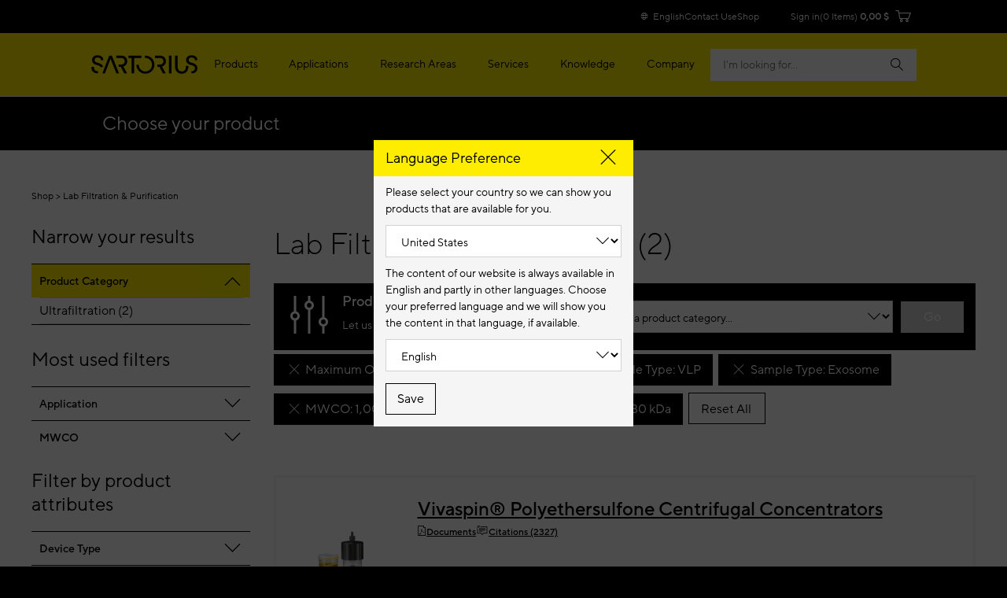

--- FILE ---
content_type: text/html;charset=UTF-8
request_url: https://shop.sartorius.com/us/c/lab-filtration-purification?q=:relevance:atr_pim_maximum_operating_pressure:5+bar+(75+psi):atr_pim_sample_type:VLP:atr_pim_sample_type:Exosome:atr_pim_mwco:1%2C000+kDa:atr_pim_pack_size:10:atr_pim_mwco:30+kDa
body_size: 25763
content:
<!DOCTYPE html>
<html lang="en">
<head>
    


<title>Lab Filtration & Purification</title>
<meta name="description" content="">
<link rel="canonical" href="https://shop.sartorius.com/us/c/lab-filtration-purification">
    <link rel="alternate" hreflang="en-IE" href="https://shop.sartorius.com/ie/c/lab-filtration-purification"/>
<link rel="alternate" hreflang="en-US" href="https://shop.sartorius.com/us/c/lab-filtration-purification"/>
<link rel="alternate" hreflang="en-CA" href="https://shop.sartorius.com/ca/c/lab-filtration-purification"/>
<link rel="alternate" hreflang="en-IN" href="https://shop.sartorius.com/in/c/lab-filtration-purification"/>
<link rel="alternate" hreflang="zh-CN" href="https://shop.sartorius.com.cn/cn/c/lab-filtration-purification"/>
<link rel="alternate" hreflang="en-IS" href="https://shop.sartorius.com/is/c/lab-filtration-purification"/>
<link rel="alternate" hreflang="x-default" href="https://shop.sartorius.com/ww/c/lab-filtration-purification"/>
<link rel="alternate" hreflang="de-AT" href="https://shop.sartorius.com/at/c/filtration-und-aufreinigung-im-labor"/>
<link rel="alternate" hreflang="ja-JP" href="https://shop.sartorius.com/jp/c/lab-filtration-purification"/>
<link rel="alternate" hreflang="de-CH" href="https://shop.sartorius.com/ch/c/filtration-und-aufreinigung-im-labor"/>
<link rel="alternate" hreflang="de-DE" href="https://shop.sartorius.com/de/c/filtration-und-aufreinigung-im-labor"/>
<link rel="alternate" hreflang="en-NL" href="https://shop.sartorius.com/nl/c/lab-filtration-purification"/>
<link rel="alternate" hreflang="en-NO" href="https://shop.sartorius.com/no/c/lab-filtration-purification"/>
<link rel="alternate" hreflang="en-FI" href="https://shop.sartorius.com/fi/c/lab-filtration-purification"/>
<link rel="alternate" hreflang="pt-BR" href="https://shop.sartorius.com/br/c/filtracao-e-purificacao-em-laboratorio"/>
<link rel="alternate" hreflang="es-ES" href="https://shop.sartorius.com/es/c/filtracion-y-purificacion-para-laboratorios"/>
<link rel="alternate" hreflang="en-DK" href="https://shop.sartorius.com/dk/c/lab-filtration-purification"/>
<link rel="alternate" hreflang="es-MX" href="https://shop.sartorius.com/mx/c/filtracion-y-purificacion-para-laboratorios"/>
<link rel="alternate" hreflang="it-IT" href="https://shop.sartorius.com/it/c/lab-filtration-purification"/>
<link rel="alternate" hreflang="pt-PT" href="https://shop.sartorius.com/pt/c/filtracao-e-purificacao-em-laboratorio"/>
<link rel="alternate" hreflang="es-AR" href="https://shop.sartorius.com/ar/c/filtracion-y-purificacion-para-laboratorios"/>
<link rel="alternate" hreflang="fr-BE" href="https://shop.sartorius.com/be/c/lab-filtration-et-purification"/>
<link rel="alternate" hreflang="en-SE" href="https://shop.sartorius.com/se/c/lab-filtration-purification"/>
<link rel="alternate" hreflang="fr-FR" href="https://shop.sartorius.com/fr/c/lab-filtration-et-purification"/>
<link rel="alternate" hreflang="en-GB" href="https://shop.sartorius.com/gb/c/lab-filtration-purification"/>
<script>
            initialPageData={'onPageKey':'sartorius','pageType':'category','pageStatus':'','pageTransactions':'','deliveryTime':'','deviceType':'desktop','brand':'','loginPunchout':'','contentGroup1':'','contentGroup2':'','contentGroup3':'','contentGroup4':'','contentGroup5':'','language':'en','pdpElements':'','pageCategory1':'Lab Equipment & Supplies','pageOwner':'','pageSubCategory1':'Lab Filtration & Purification'}</script>

        <script>
  var hybrisPageTrackingUrl = "https://shop.sartorius.com/ww/service/fragment/analytics/api/details";

function isTrackingEnabled(){var s="";return decodeURIComponent(document.cookie).split("; ").forEach(function(e){var t=e.split("=",2),n=t[0],o=t[1];switch(n){case"currentCountry":window.initialPageData&&(window.initialPageData.pageCountry=o.substr(0,2).toLowerCase());break;case"currentLanguage":window.initialPageData&&(window.initialPageData.pageLanguage=o.substr(0,2).toLowerCase());break;case"disableTracking":s=o}}),""===s}
function startTracking(){(function (w, d, s, l, i) {
w[l] = w[l] || [];
function gtag(){w[l].push(arguments);}
gtag('consent', 'default', {
'ad_storage': 'denied',
'ad_user_data': 'denied',
'ad_personalization': 'denied',
'analytics_storage': 'denied'
});
w[l].push({"gtm.start": (new Date).getTime(), event: "gtm.js"});
var f = d.getElementsByTagName(s)[0], j = d.createElement(s), dl = l != "dataLayer" ? "&l=" + l : "";
j.async = true;
j.src = "https://www.googletagmanager.com/gtm.js?id=" + i + dl;
f.parentNode.insertBefore(j, f);
}(window, document, "script", "dataLayer", "GTM-N53WRHX"));
window.uetq = window.uetq || []; window.uetq.push('consent', 'default', { 'ad_storage': 'denied' });; startTracking = () => {}}
const explicitTrackingPaths = ["^\/[a-z]*\/search$", "^\/(.*)search-doc(.*)$"];
if(((new RegExp(explicitTrackingPaths.join("|"))).test(window.location.pathname) === false || window.location.hostname.includes("shop")) && isTrackingEnabled()) {
startTracking();
}</script>

<script id="usercentrics-cmp" data-settings-id="Sk2sB91Sm" src="https://web.cmp.usercentrics.eu/ui/loader.js" async></script>
<script id="vwoCode">
let abInitialized = false;
const initAbTest = (ucDetail) => {
console.log("initAbTest", ucDetail);
if(ucDetail['Visual Website Optimizer (VWO)'] === true) {
if (!abInitialized) {
console.log("Initializing VWO AB Test");
try {
let link = document.createElement("link");
link.href = "https://dev.visualwebsiteoptimizer.com";
link.rel = "preconnect";
document.head.appendChild(link);
} catch (e) {
console.error("Error while preconnecting to https://dev.visualwebsiteoptimizer.com", e);
}
window._vwo_code ||
(function () {
var w=window,
d=document;
var account_id=854862,
version=2.2,
settings_tolerance=2000,
hide_element='body',
hide_element_style = 'opacity:0 !important;filter:alpha(opacity=0) !important;background:none !important';
/* DO NOT EDIT BELOW THIS LINE */
if(f=!1,v=d.querySelector('#vwoCode'),cc={},-1<d.URL.indexOf('__vwo_disable__')||w._vwo_code)return;try{var e=JSON.parse(localStorage.getItem('_vwo_'+account_id+'_config'));cc=e&&'object'==typeof e?e:{}}catch(e){}function r(t){try{return decodeURIComponent(t)}catch(e){return t}}var s=function(){var e={combination:[],combinationChoose:[],split:[],exclude:[],uuid:null,consent:null,optOut:null},t=d.cookie||'';if(!t)return e;for(var n,i,o=/(?:^|;\s*)(?:(_vis_opt_exp_(\d+)_combi=([^;]*))|(_vis_opt_exp_(\d+)_combi_choose=([^;]*))|(_vis_opt_exp_(\d+)_split=([^:;]*))|(_vis_opt_exp_(\d+)_exclude=[^;]*)|(_vis_opt_out=([^;]*))|(_vwo_global_opt_out=[^;]*)|(_vwo_uuid=([^;]*))|(_vwo_consent=([^;]*)))/g;null!==(n=o.exec(t));)try{n[1]?e.combination.push({id:n[2],value:r(n[3])}):n[4]?e.combinationChoose.push({id:n[5],value:r(n[6])}):n[7]?e.split.push({id:n[8],value:r(n[9])}):n[10]?e.exclude.push({id:n[11]}):n[12]?e.optOut=r(n[13]):n[14]?e.optOut=!0:n[15]?e.uuid=r(n[16]):n[17]&&(i=r(n[18]),e.consent=i&&3<=i.length?i.substring(0,3):null)}catch(e){}return e}();function i(){var e=function(){if(w.VWO&&Array.isArray(w.VWO))for(var e=0;e<w.VWO.length;e++){var t=w.VWO[e];if(Array.isArray(t)&&('setVisitorId'===t[0]||'setSessionId'===t[0]))return!0}return!1}(),t='a='+account_id+'&u='+encodeURIComponent(w._vis_opt_url||d.URL)+'&vn='+version+'&ph=1'+('undefined'!=typeof platform?'&p='+platform:'')+'&st='+w.performance.now();e||((n=function(){var e,t=[],n={},i=w.VWO&&w.VWO.appliedCampaigns||{};for(e in i){var o=i[e]&&i[e].v;o&&(t.push(e+'-'+o+'-1'),n[e]=!0)}if(s&&s.combination)for(var r=0;r<s.combination.length;r++){var a=s.combination[r];n[a.id]||t.push(a.id+'-'+a.value)}return t.join('|')}())&&(t+='&c='+n),(n=function(){var e=[],t={};if(s&&s.combinationChoose)for(var n=0;n<s.combinationChoose.length;n++){var i=s.combinationChoose[n];e.push(i.id+'-'+i.value),t[i.id]=!0}if(s&&s.split)for(var o=0;o<s.split.length;o++)t[(i=s.split[o]).id]||e.push(i.id+'-'+i.value);return e.join('|')}())&&(t+='&cc='+n),(n=function(){var e={},t=[];if(w.VWO&&Array.isArray(w.VWO))for(var n=0;n<w.VWO.length;n++){var i=w.VWO[n];if(Array.isArray(i)&&'setVariation'===i[0]&&i[1]&&Array.isArray(i[1]))for(var o=0;o<i[1].length;o++){var r,a=i[1][o];a&&'object'==typeof a&&(r=a.e,a=a.v,r&&a&&(e[r]=a))}}for(r in e)t.push(r+'-'+e[r]);return t.join('|')}())&&(t+='&sv='+n)),s&&s.optOut&&(t+='&o='+s.optOut);var n=function(){var e=[],t={};if(s&&s.exclude)for(var n=0;n<s.exclude.length;n++){var i=s.exclude[n];t[i.id]||(e.push(i.id),t[i.id]=!0)}return e.join('|')}();return n&&(t+='&e='+n),s&&s.uuid&&(t+='&id='+s.uuid),s&&s.consent&&(t+='&consent='+s.consent),w.name&&-1<w.name.indexOf('_vis_preview')&&(t+='&pM=true'),w.VWO&&w.VWO.ed&&(t+='&ed='+w.VWO.ed),t}code={nonce:v&&v.nonce,library_tolerance:function(){return'undefined'!=typeof library_tolerance?library_tolerance:void 0},settings_tolerance:function(){return cc.sT||settings_tolerance},hide_element_style:function(){return'{'+(cc.hES||hide_element_style)+'}'},hide_element:function(){return performance.getEntriesByName('first-contentful-paint')[0]?'':'string'==typeof cc.hE?cc.hE:hide_element},getVersion:function(){return version},finish:function(e){var t;f||(f=!0,(t=d.getElementById('_vis_opt_path_hides'))&&t.parentNode.removeChild(t),e&&((new Image).src='https://dev.visualwebsiteoptimizer.com/ee.gif?a='+account_id+e))},finished:function(){return f},addScript:function(e){var t=d.createElement('script');t.type='text/javascript',e.src?t.src=e.src:t.text=e.text,v&&t.setAttribute('nonce',v.nonce),d.getElementsByTagName('head')[0].appendChild(t)},load:function(e,t){t=t||{};var n=new XMLHttpRequest;n.open('GET',e,!0),n.withCredentials=!t.dSC,n.responseType=t.responseType||'text',n.onload=function(){if(t.onloadCb)return t.onloadCb(n,e);200===n.status?_vwo_code.addScript({text:n.responseText}):_vwo_code.finish('&e=loading_failure:'+e)},n.onerror=function(){if(t.onerrorCb)return t.onerrorCb(e);_vwo_code.finish('&e=loading_failure:'+e)},n.send()},init:function(){var e,t=this.settings_tolerance();w._vwo_settings_timer=setTimeout(function(){_vwo_code.finish()},t),'body'!==this.hide_element()?(n=d.createElement('style'),e=(t=this.hide_element())?t+this.hide_element_style():'',t=d.getElementsByTagName('head')[0],n.setAttribute('id','_vis_opt_path_hides'),v&&n.setAttribute('nonce',v.nonce),n.setAttribute('type','text/css'),n.styleSheet?n.styleSheet.cssText=e:n.appendChild(d.createTextNode(e)),t.appendChild(n)):(n=d.getElementsByTagName('head')[0],(e=d.createElement('div')).style.cssText='z-index: 2147483647 !important;position: fixed !important;left: 0 !important;top: 0 !important;width: 100% !important;height: 100% !important;background: white !important;',e.setAttribute('id','_vis_opt_path_hides'),e.classList.add('_vis_hide_layer'),n.parentNode.insertBefore(e,n.nextSibling));var n='https://dev.visualwebsiteoptimizer.com/j.php?'+i();-1!==w.location.search.indexOf('_vwo_xhr')?this.addScript({src:n}):this.load(n+'&x=true',{l:1})}};w._vwo_code=code;code.init();})();
abInitialized = true;
}
}
}
let storedData = localStorage.getItem("ucDetail");
if (storedData) {
initAbTest(JSON.parse(storedData));
}
window.addEventListener("ucConsentStatus", function (ucStatus) {
if (ucStatus.detail && ucStatus.detail.event == "consent_status") {
initAbTest(ucStatus.detail);
localStorage.setItem("ucDetail", JSON.stringify(ucStatus.detail));
}
});
</script><meta name="keywords" content="">
<meta http-equiv="Content-Type" content="text/html; charset=utf-8"/>
    <meta http-equiv="X-UA-Compatible" content="IE=edge">
    <meta charset="utf-8">
    <meta name="viewport" content="width=device-width, initial-scale=1, user-scalable=no">
    <meta name="robots" content="noindex,follow">
        <link rel="shortcut icon" type="image/x-icon" media="all" href="/_ui/responsive/theme-sartorius/images/favicon.ico"/>
        
<link rel="stylesheet" href="https://www.sartorius.com/resource/themes/sartorius-facelift/css/styles-415206-173.css" ><link rel="stylesheet" href="https://www.sartorius.com/resource/themes/sartorius-facelift/css/hybris-styles-415202-128.css" ><link rel="stylesheet" href="https://www.sartorius.com/resource/themes/sartorius-facelift/css/print-415204-1.css" ><link rel="stylesheet" href="https://www.sartorius.com/resource/themes/sartorius-facelift/css/yBox.min-1766256-1.css" >



  

<link rel="stylesheet" type="text/css" media="all" href="/wro/all_responsive.css?v=f980bbd7-50f7-4c49-90ce-d6ecbc350bc7" />
<link rel="stylesheet" type="text/css" media="all" href="/wro/addons_responsive.css?v=f980bbd7-50f7-4c49-90ce-d6ecbc350bc7" />




  







<script type="application/ld+json">
            {
  "@context" : "http://schema.org",
  "@type" : "WebPage",
  "name" : "Lab Filtration & Purification",
  "description" : "",
  "url" : "https://shop.sartorius.com/us/c/lab-filtration-purification",
  "breadcrumb" : {
    "@type" : "BreadcrumbList",
    "itemListElement" : [ {
      "@type" : "ListItem",
      "position" : 1,
      "item" : {
        "@type" : "WebPage",
        "@id" : "https://shop.sartorius.com/us/",
        "name" : "Sartorius Shop"
      }
    }, {
      "@type" : "ListItem",
      "position" : 2,
      "item" : {
        "@type" : "WebPage",
        "@id" : "https://shop.sartorius.com/us/c/lab-filtration-purification",
        "name" : "Lab Filtration & Purification"
      }
    } ]
  }
}</script>
    
<script>(window.BOOMR_mq=window.BOOMR_mq||[]).push(["addVar",{"rua.upush":"false","rua.cpush":"true","rua.upre":"false","rua.cpre":"true","rua.uprl":"false","rua.cprl":"false","rua.cprf":"false","rua.trans":"SJ-feabbe8a-8506-4368-86b5-df383d226214","rua.cook":"false","rua.ims":"false","rua.ufprl":"false","rua.cfprl":"true","rua.isuxp":"false","rua.texp":"norulematch","rua.ceh":"false","rua.ueh":"false","rua.ieh.st":"0"}]);</script>
                              <script>!function(a){var e="https://s.go-mpulse.net/boomerang/",t="addEventListener";if("False"=="True")a.BOOMR_config=a.BOOMR_config||{},a.BOOMR_config.PageParams=a.BOOMR_config.PageParams||{},a.BOOMR_config.PageParams.pci=!0,e="https://s2.go-mpulse.net/boomerang/";if(window.BOOMR_API_key="YR4QM-F5X88-L8Z7M-JD383-WGVHT",function(){function n(e){a.BOOMR_onload=e&&e.timeStamp||(new Date).getTime()}if(!a.BOOMR||!a.BOOMR.version&&!a.BOOMR.snippetExecuted){a.BOOMR=a.BOOMR||{},a.BOOMR.snippetExecuted=!0;var i,_,o,r=document.createElement("iframe");if(a[t])a[t]("load",n,!1);else if(a.attachEvent)a.attachEvent("onload",n);r.src="javascript:void(0)",r.title="",r.role="presentation",(r.frameElement||r).style.cssText="width:0;height:0;border:0;display:none;",o=document.getElementsByTagName("script")[0],o.parentNode.insertBefore(r,o);try{_=r.contentWindow.document}catch(O){i=document.domain,r.src="javascript:var d=document.open();d.domain='"+i+"';void(0);",_=r.contentWindow.document}_.open()._l=function(){var a=this.createElement("script");if(i)this.domain=i;a.id="boomr-if-as",a.src=e+"YR4QM-F5X88-L8Z7M-JD383-WGVHT",BOOMR_lstart=(new Date).getTime(),this.body.appendChild(a)},_.write("<bo"+'dy onload="document._l();">'),_.close()}}(),"".length>0)if(a&&"performance"in a&&a.performance&&"function"==typeof a.performance.setResourceTimingBufferSize)a.performance.setResourceTimingBufferSize();!function(){if(BOOMR=a.BOOMR||{},BOOMR.plugins=BOOMR.plugins||{},!BOOMR.plugins.AK){var e="true"=="true"?1:0,t="",n="clpnekqx2fpem2luy4xa-f-6da297ee7-clientnsv4-s.akamaihd.net",i="false"=="true"?2:1,_={"ak.v":"39","ak.cp":"1499876","ak.ai":parseInt("948092",10),"ak.ol":"0","ak.cr":9,"ak.ipv":4,"ak.proto":"h2","ak.rid":"60cdb8a3","ak.r":52356,"ak.a2":e,"ak.m":"dscr","ak.n":"ff","ak.bpcip":"18.222.210.0","ak.cport":57624,"ak.gh":"23.52.107.114","ak.quicv":"","ak.tlsv":"tls1.3","ak.0rtt":"","ak.0rtt.ed":"","ak.csrc":"-","ak.acc":"","ak.t":"1769260846","ak.ak":"hOBiQwZUYzCg5VSAfCLimQ==RjUOt8KSzrWHtBRcT5USg0OIw9OG6cSkRxbNj/kBt90Wvs+IZ8tXYVXkgybHChzTk/29MlNjYOL4MqefzSHpgtD4jA0a+0rrGOrbG01jbdZ/sg+e1ztGoKqGRR1nOguSGNbh5YXMJs+1iobBpfb4Rl4eqWqNNY1+xsW2L1U8fO+RPx3bOdtALI6p27vEXOB+OjzB6OA6uEFBJCjlpGoMzmteJTQgpSd0Tb9h8cqFlmafhmaSa4Jus6PAJFks/M3k0ZbShZXNCuOVxeXXonhLbL8wOxf4k09qYUMrB5yY+gyBqQVN1O8L6g6G/Vc05NA8knt73ecXH13JMPWOvorRsoAm6uQHAfeBcHRFI8m5n7vB+D9Qt7CBs+k6KLSuHRr1KHa8CO+6IkxFlfAtscFgQf8OCFfgPhIIrPJ2oy4LIEI=","ak.pv":"44","ak.dpoabenc":"","ak.tf":i};if(""!==t)_["ak.ruds"]=t;var o={i:!1,av:function(e){var t="http.initiator";if(e&&(!e[t]||"spa_hard"===e[t]))_["ak.feo"]=void 0!==a.aFeoApplied?1:0,BOOMR.addVar(_)},rv:function(){var a=["ak.bpcip","ak.cport","ak.cr","ak.csrc","ak.gh","ak.ipv","ak.m","ak.n","ak.ol","ak.proto","ak.quicv","ak.tlsv","ak.0rtt","ak.0rtt.ed","ak.r","ak.acc","ak.t","ak.tf"];BOOMR.removeVar(a)}};BOOMR.plugins.AK={akVars:_,akDNSPreFetchDomain:n,init:function(){if(!o.i){var a=BOOMR.subscribe;a("before_beacon",o.av,null,null),a("onbeacon",o.rv,null,null),o.i=!0}return this},is_complete:function(){return!0}}}}()}(window);</script></head>

<body data-objectid="wh-lab-filtration-purification"
      class="page-productGrid pageType-CategoryPage template-pages-category-productGridPage  smartedit-page-uid-productGrid smartedit-page-uuid-eyJpdGVtSWQiOiJwcm9kdWN0R3JpZCIsImNhdGFsb2dJZCI6IkNvbnRlbnRDYXRhbG9nTWFzdGVyIiwiY2F0YWxvZ1ZlcnNpb24iOiJPbmxpbmUifQ== smartedit-catalog-version-uuid-ContentCatalogMaster/Online  language-en">
<script async src="https://api.fraud0.com/api/v2/fz.js?cid=62fbf1ee-ef21-436f-8433-77ac4047f283"></script>
<script>(function(){var i=document.createElement('img');i.alt=' ';i.src='https://api.fraud0.com/api/v2/pixel?cid=62fbf1ee-ef21-436f-8433-77ac4047f283&cb='+Math.random()+'.'+(new Date()).getTime();
i.width=i.height=1;i.style='width:1px;height:1px;display:inline;position:absolute;margin-top:-1px;';document.body.append(i);})();</script><div class="yCmsContentSlot container">
</div><div class="page">

            
<header class="bab-l-header" data-component="header" lang="en">
<div class="bab-l-header__desktopMenu" data-js-searchField>
<nav data-component="metanavigation" data-url="https://shop.sartorius.com/ww/service/fragment/metaNavigationHead" >
<div class="bab-l-metaNavigation">
<div class="container bab-l-metaNavigation__wrapper" data-js-shoplinks>
<ul class="bab-l-metaNavigation__nav">
<li class="bab-l-metaNavigation__item">
<a class="bab-a-link" href="#" data-js-langprefsopen data-component="langswitcherbutton">
<i class="icon icon-globe"></i> <span data-js-text>English</span>
</a>
</li>
<li class="bab-l-metaNavigation__item">
<a class="bab-a-link"
title="Contact Us"
href="https://www.sartorius.com/en/contact-us"
>
<span data-t-type="linktext">
Contact Us </span>
</a> </li>
<li class="bab-l-metaNavigation__item">
<a class="bab-a-link"
title="eShop"
href="https://shop.sartorius.com/ww/"
>
<span data-t-type="linktext">
eShop </span>
</a> </li>
</ul>
</div>
</div>
</nav><nav class="bab-l-mainNavigation " data-js-mainNavigation lang="en">
<div class="bab-l-mainNavigation__container container">
<div class="bab-l-mainNavigation__wrapper">
<div class="row">
<div class="col-md-12">
<div class="bab-l-mainNavigation__content-wrapper">
<div class="bab-l-mainNavigation__inner-content">
<div class="bab-l-mainNavigation__logo">
<div class="bab-l-mainNavigation__logo-click"></div>
<a href="https://www.sartorius.com/en">
<img src="https://www.sartorius.com/resource/crblob/5108/736ffdaf13a438d0fa6a38bc24dfa7ab/sartorius-logo-data.svg" alt="Sartorius Logo">
</a> </div>
<div class="bab-l-mainNavigation__menu"
data-component="mainnavigation"
data-json-url="https://www.sartorius.com/blueprint/servlet/json/navigation/3534"
data-obfuscate="true"
data-navlabel="See All"
data-with-credentials="false"
data-shop-navigation-url="https://shop.sartorius.com/ww/service/fragment/metaNavigationSide"
>
<ul class="bab-l-mainNavigation-mobile" data-id="3534" data-js-mainmenu>
<div class="bab-l-mainNavigation__bg" data-js-closesubmenu></div>
<li class="bab-l-mainNavigation__item bab-l-mainNavigation-mobile__item" data-js-menuitem>
<a
href="https://www.sartorius.com/en/products"
class="bab-a-link"
title="Products">
<span>Products</span>
</a> <div
class="bab-l-mainNavigation__subMenu bab-l-mainNavigation__subMenu--withTeaser" data-js-subnavi>
<div class="bab-l-mainNavigation__scrollable">
<div class="container">
<div class="bab-l-mainNavigation__subMenu-container bab-l-mainNavigation__subMenu-container--alternate">
<div class="bab-l-mainNavigation__subMenu-menu">
<div class="bab-l-mainNavigation__subMenu-wrapper--header">Explore Products</div>
<div class="bab-l-mainNavigation__subMenu-wrapper bab-l-mainNavigation__subMenu-wrapper--alternate">
<ul class="bab-l-mainNavigation-mobile" data-id="3558" data-js-mainmenu>
<div class="bab-l-mainNavigation__bg" data-js-closesubmenu></div>
<li class="bab-l-mainNavigation__item bab-l-mainNavigation-mobile__item" data-js-menuitem>
<a
href="https://www.sartorius.com/en/products/biolayer-interferometry"
class="bab-a-link"
title="Biolayer Interferometry">
<span>Biolayer Interferometry</span>
</a> <div
class="bab-l-mainNavigation__subMenu " data-js-subnavi>
<div class="bab-l-mainNavigation__scrollable">
<div class="container">
<div class="bab-l-mainNavigation__subMenu-container ">
<div class="bab-l-mainNavigation__subMenu-menu">
<div class="bab-l-mainNavigation__subMenu-wrapper">
<ul class="bab-l-mainNavigation-mobile" data-id="1184180" data-js-mainmenu>
<div class="bab-l-mainNavigation__bg" data-js-closesubmenu></div>
<li class="bab-l-mainNavigation-mobile__item" data-js-subnaviitem
data-content-id="1184180">
<span data-js-loading class='reload-animation'><i class="icon icon-reload"></i></span>
</li><li class="bab-l-mainNavigation-mobile__item" data-js-subnaviitem
data-content-id="517564">
<span data-js-loading class='reload-animation'><i class="icon icon-reload"></i></span>
</li> </ul> </div>
</div>
</div>
</div>
</div>
</div>
</li><li class="bab-l-mainNavigation__item bab-l-mainNavigation-mobile__item" data-js-menuitem>
<a
href="https://www.sartorius.com/en/products/fermentation-bioreactors"
class="bab-a-link"
title="Bioreactors &amp; Fermenters">
<span>Bioreactors &amp; Fermenters</span>
</a> <div
class="bab-l-mainNavigation__subMenu " data-js-subnavi>
<div class="bab-l-mainNavigation__scrollable">
<div class="container">
<div class="bab-l-mainNavigation__subMenu-container ">
<div class="bab-l-mainNavigation__subMenu-menu">
<div class="bab-l-mainNavigation__subMenu-wrapper">
<ul class="bab-l-mainNavigation-mobile" data-id="3588" data-js-mainmenu>
<div class="bab-l-mainNavigation__bg" data-js-closesubmenu></div>
<li class="bab-l-mainNavigation-mobile__item" data-js-subnaviitem
data-content-id="3732">
<span data-js-loading class='reload-animation'><i class="icon icon-reload"></i></span>
</li><li class="bab-l-mainNavigation-mobile__item" data-js-subnaviitem
data-content-id="3728">
<span data-js-loading class='reload-animation'><i class="icon icon-reload"></i></span>
</li> </ul> </div>
</div>
</div>
</div>
</div>
</div>
</li><li class="bab-l-mainNavigation__item bab-l-mainNavigation-mobile__item" data-js-menuitem>
<a
href="https://www.sartorius.com/en/products/cell-culture-media"
class="bab-a-link"
title="Cell Culture Media, Cell Lines &amp; Buffers">
<span>Cell Culture Media, Cell Lines &amp; Buffers</span>
</a> <div
class="bab-l-mainNavigation__subMenu " data-js-subnavi>
<div class="bab-l-mainNavigation__scrollable">
<div class="container">
<div class="bab-l-mainNavigation__subMenu-container ">
<div class="bab-l-mainNavigation__subMenu-menu">
<div class="bab-l-mainNavigation__subMenu-wrapper">
<ul class="bab-l-mainNavigation-mobile" data-id="3586" data-js-mainmenu>
<div class="bab-l-mainNavigation__bg" data-js-closesubmenu></div>
<li class="bab-l-mainNavigation-mobile__item" data-js-subnaviitem
data-content-id="3724">
<span data-js-loading class='reload-animation'><i class="icon icon-reload"></i></span>
</li><li class="bab-l-mainNavigation-mobile__item" data-js-subnaviitem
data-content-id="3586">
<span data-js-loading class='reload-animation'><i class="icon icon-reload"></i></span>
</li> </ul> </div>
</div>
</div>
</div>
</div>
</div>
</li><li class="bab-l-mainNavigation__item bab-l-mainNavigation-mobile__item" data-js-menuitem>
<a
href="https://www.sartorius.com/en/products/cell-culture-reagents-supplements"
class="bab-a-link"
title="Cell Culture Reagents, Supplements &amp; Matrices">
<span>Cell Culture Reagents, Supplements &amp; Matrices</span>
</a> <div
class="bab-l-mainNavigation__subMenu " data-js-subnavi>
<div class="bab-l-mainNavigation__scrollable">
<div class="container">
<div class="bab-l-mainNavigation__subMenu-container ">
<div class="bab-l-mainNavigation__subMenu-menu">
<div class="bab-l-mainNavigation__subMenu-wrapper">
<ul class="bab-l-mainNavigation-mobile" data-id="1266630" data-js-mainmenu>
<div class="bab-l-mainNavigation__bg" data-js-closesubmenu></div>
<li class="bab-l-mainNavigation-mobile__item" data-js-subnaviitem
data-content-id="1424128">
<span data-js-loading class='reload-animation'><i class="icon icon-reload"></i></span>
</li><li class="bab-l-mainNavigation-mobile__item" data-js-subnaviitem
data-content-id="1492042">
<span data-js-loading class='reload-animation'><i class="icon icon-reload"></i></span>
</li> </ul> </div>
</div>
</div>
</div>
</div>
</div>
</li><li class="bab-l-mainNavigation__item bab-l-mainNavigation-mobile__item" data-js-menuitem>
<a
href="https://www.sartorius.com/en/products/cell-selection-and-retrieval"
class="bab-a-link"
title="Cell Selection &amp; Retrieval ">
<span>Cell Selection &amp; Retrieval </span>
</a> <div
class="bab-l-mainNavigation__subMenu " data-js-subnavi>
<div class="bab-l-mainNavigation__scrollable">
<div class="container">
<div class="bab-l-mainNavigation__subMenu-container ">
<div class="bab-l-mainNavigation__subMenu-menu">
<div class="bab-l-mainNavigation__subMenu-wrapper">
<ul class="bab-l-mainNavigation-mobile" data-id="1165862" data-js-mainmenu>
<div class="bab-l-mainNavigation__bg" data-js-closesubmenu></div>
<li class="bab-l-mainNavigation-mobile__item" data-js-subnaviitem
data-content-id="1165928">
<span data-js-loading class='reload-animation'><i class="icon icon-reload"></i></span>
</li><li class="bab-l-mainNavigation-mobile__item" data-js-subnaviitem
data-content-id="1268268">
<span data-js-loading class='reload-animation'><i class="icon icon-reload"></i></span>
</li> </ul> </div>
</div>
</div>
</div>
</div>
</div>
</li><li class="bab-l-mainNavigation__item bab-l-mainNavigation-mobile__item" data-js-menuitem>
<a
href="https://www.sartorius.com/en/products/fluid-management"
class="bab-a-link"
title="Fluid Management">
<span>Fluid Management</span>
</a> <div
class="bab-l-mainNavigation__subMenu " data-js-subnavi>
<div class="bab-l-mainNavigation__scrollable">
<div class="container">
<div class="bab-l-mainNavigation__subMenu-container ">
<div class="bab-l-mainNavigation__subMenu-menu">
<div class="bab-l-mainNavigation__subMenu-wrapper">
<ul class="bab-l-mainNavigation-mobile" data-id="3594" data-js-mainmenu>
<div class="bab-l-mainNavigation__bg" data-js-closesubmenu></div>
<li class="bab-l-mainNavigation-mobile__item" data-js-subnaviitem
data-content-id="3802">
<span data-js-loading class='reload-animation'><i class="icon icon-reload"></i></span>
</li><li class="bab-l-mainNavigation-mobile__item" data-js-subnaviitem
data-content-id="3800">
<span data-js-loading class='reload-animation'><i class="icon icon-reload"></i></span>
</li> </ul> </div>
</div>
</div>
</div>
</div>
</div>
</li><li class="bab-l-mainNavigation__item bab-l-mainNavigation-mobile__item" data-js-menuitem>
<a
href="https://www.sartorius.com/en/products/high-throughput-cytometry"
class="bab-a-link"
title="High-Throughput Screening by Cytometry ">
<span>High-Throughput Screening by Cytometry </span>
</a> <div
class="bab-l-mainNavigation__subMenu " data-js-subnavi>
<div class="bab-l-mainNavigation__scrollable">
<div class="container">
<div class="bab-l-mainNavigation__subMenu-container ">
<div class="bab-l-mainNavigation__subMenu-menu">
<div class="bab-l-mainNavigation__subMenu-wrapper">
<ul class="bab-l-mainNavigation-mobile" data-id="789084" data-js-mainmenu>
<div class="bab-l-mainNavigation__bg" data-js-closesubmenu></div>
<li class="bab-l-mainNavigation-mobile__item" data-js-subnaviitem
data-content-id="1413468">
<span data-js-loading class='reload-animation'><i class="icon icon-reload"></i></span>
</li><li class="bab-l-mainNavigation-mobile__item" data-js-subnaviitem
data-content-id="787998">
<span data-js-loading class='reload-animation'><i class="icon icon-reload"></i></span>
</li> </ul> </div>
</div>
</div>
</div>
</div>
</div>
</li><li class="bab-l-mainNavigation__item bab-l-mainNavigation-mobile__item" data-js-menuitem>
<a
href="https://www.sartorius.com/en/products/live-cell-imaging-analysis"
class="bab-a-link"
title="Live-Cell Imaging &amp; Analysis ">
<span>Live-Cell Imaging &amp; Analysis </span>
</a> <div
class="bab-l-mainNavigation__subMenu " data-js-subnavi>
<div class="bab-l-mainNavigation__scrollable">
<div class="container">
<div class="bab-l-mainNavigation__subMenu-container ">
<div class="bab-l-mainNavigation__subMenu-menu">
<div class="bab-l-mainNavigation__subMenu-wrapper">
<ul class="bab-l-mainNavigation-mobile" data-id="788942" data-js-mainmenu>
<div class="bab-l-mainNavigation__bg" data-js-closesubmenu></div>
<li class="bab-l-mainNavigation-mobile__item" data-js-subnaviitem
data-content-id="789204">
<span data-js-loading class='reload-animation'><i class="icon icon-reload"></i></span>
</li><li class="bab-l-mainNavigation-mobile__item" data-js-subnaviitem
data-content-id="789276">
<span data-js-loading class='reload-animation'><i class="icon icon-reload"></i></span>
</li> </ul> </div>
</div>
</div>
</div>
</div>
</div>
</li><li class="bab-l-mainNavigation__item bab-l-mainNavigation-mobile__item" data-js-menuitem>
<a
href="https://www.sartorius.com/en/applications/life-science-research/basic-research"
class="bab-a-link"
title="Lab Equipment &amp; Supplies ">
<span>Lab Equipment &amp; Supplies </span>
</a> <div
class="bab-l-mainNavigation__subMenu " data-js-subnavi>
<div class="bab-l-mainNavigation__scrollable">
<div class="container">
<div class="bab-l-mainNavigation__subMenu-container ">
<div class="bab-l-mainNavigation__subMenu-menu">
<div class="bab-l-mainNavigation__subMenu-wrapper">
<ul class="bab-l-mainNavigation-mobile" data-id="3658" data-js-mainmenu>
<div class="bab-l-mainNavigation__bg" data-js-closesubmenu></div>
<li class="bab-l-mainNavigation-mobile__item" data-js-subnaviitem
data-content-id="3604">
<span data-js-loading class='reload-animation'><i class="icon icon-reload"></i></span>
</li><li class="bab-l-mainNavigation-mobile__item" data-js-subnaviitem
data-content-id="3590">
<span data-js-loading class='reload-animation'><i class="icon icon-reload"></i></span>
</li><li class="bab-l-mainNavigation-mobile__item" data-js-subnaviitem
data-content-id="3598">
<span data-js-loading class='reload-animation'><i class="icon icon-reload"></i></span>
</li><li class="bab-l-mainNavigation-mobile__item" data-js-subnaviitem
data-content-id="3600">
<span data-js-loading class='reload-animation'><i class="icon icon-reload"></i></span>
</li><li class="bab-l-mainNavigation-mobile__item" data-js-subnaviitem
data-content-id="1402684">
<span data-js-loading class='reload-animation'><i class="icon icon-reload"></i></span>
</li> </ul> </div>
</div>
</div>
</div>
</div>
</div>
</li><li class="bab-l-mainNavigation__item bab-l-mainNavigation-mobile__item" data-js-menuitem>
<a
href="https://www.sartorius.com/en/products/weighing"
class="bab-a-link"
title="Lab Weighing ">
<span>Lab Weighing </span>
</a> <div
class="bab-l-mainNavigation__subMenu " data-js-subnavi>
<div class="bab-l-mainNavigation__scrollable">
<div class="container">
<div class="bab-l-mainNavigation__subMenu-container ">
<div class="bab-l-mainNavigation__subMenu-menu">
<div class="bab-l-mainNavigation__subMenu-wrapper">
<ul class="bab-l-mainNavigation-mobile" data-id="3602" data-js-mainmenu>
<div class="bab-l-mainNavigation__bg" data-js-closesubmenu></div>
<li class="bab-l-mainNavigation-mobile__item" data-js-subnaviitem
data-content-id="3834">
<span data-js-loading class='reload-animation'><i class="icon icon-reload"></i></span>
</li><li class="bab-l-mainNavigation-mobile__item" data-js-subnaviitem
data-content-id="3854">
<span data-js-loading class='reload-animation'><i class="icon icon-reload"></i></span>
</li> </ul> </div>
</div>
</div>
</div>
</div>
</div>
</li><li class="bab-l-mainNavigation__item bab-l-mainNavigation-mobile__item" data-js-menuitem>
<a
href="https://www.sartorius.com/en/products/microtissue-technologies"
class="bab-a-link"
title="Microtissue Technologies ">
<span>Microtissue Technologies </span>
</a></li><li class="bab-l-mainNavigation__item bab-l-mainNavigation-mobile__item" data-js-menuitem>
<a
href="https://www.sartorius.com/en/products/nucleic-acid-delivery-solutions"
class="bab-a-link"
title="Nucleic Acid Delivery Solutions">
<span>Nucleic Acid Delivery Solutions</span>
</a> <div
class="bab-l-mainNavigation__subMenu " data-js-subnavi>
<div class="bab-l-mainNavigation__scrollable">
<div class="container">
<div class="bab-l-mainNavigation__subMenu-container ">
<div class="bab-l-mainNavigation__subMenu-menu">
<div class="bab-l-mainNavigation__subMenu-wrapper">
<ul class="bab-l-mainNavigation-mobile" data-id="1677384" data-js-mainmenu>
<div class="bab-l-mainNavigation__bg" data-js-closesubmenu></div>
<li class="bab-l-mainNavigation-mobile__item" data-js-subnaviitem
data-content-id="1527324">
<span data-js-loading class='reload-animation'><i class="icon icon-reload"></i></span>
</li><li class="bab-l-mainNavigation-mobile__item" data-js-subnaviitem
data-content-id="1675102">
<span data-js-loading class='reload-animation'><i class="icon icon-reload"></i></span>
</li> </ul> </div>
</div>
</div>
</div>
</div>
</div>
</li><li class="bab-l-mainNavigation__item bab-l-mainNavigation-mobile__item" data-js-menuitem>
<a
href="https://www.sartorius.com/en/products/process-analytical-technology"
class="bab-a-link"
title="Process Analytical Technology (PAT) &amp; Data Analytics">
<span>Process Analytical Technology (PAT) &amp; Data Analytics</span>
</a> <div
class="bab-l-mainNavigation__subMenu " data-js-subnavi>
<div class="bab-l-mainNavigation__scrollable">
<div class="container">
<div class="bab-l-mainNavigation__subMenu-container ">
<div class="bab-l-mainNavigation__subMenu-menu">
<div class="bab-l-mainNavigation__subMenu-wrapper">
<ul class="bab-l-mainNavigation-mobile" data-id="3596" data-js-mainmenu>
<div class="bab-l-mainNavigation__bg" data-js-closesubmenu></div>
<li class="bab-l-mainNavigation-mobile__item" data-js-subnaviitem
data-content-id="3820">
<span data-js-loading class='reload-animation'><i class="icon icon-reload"></i></span>
</li><li class="bab-l-mainNavigation-mobile__item" data-js-subnaviitem
data-content-id="3818">
<span data-js-loading class='reload-animation'><i class="icon icon-reload"></i></span>
</li> </ul> </div>
</div>
</div>
</div>
</div>
</div>
</li><li class="bab-l-mainNavigation__item bab-l-mainNavigation-mobile__item" data-js-menuitem>
<a
href="https://www.sartorius.com/en/products/process-chromatography"
class="bab-a-link"
title="Process Chromatography">
<span>Process Chromatography</span>
</a> <div
class="bab-l-mainNavigation__subMenu " data-js-subnavi>
<div class="bab-l-mainNavigation__scrollable">
<div class="container">
<div class="bab-l-mainNavigation__subMenu-container ">
<div class="bab-l-mainNavigation__subMenu-menu">
<div class="bab-l-mainNavigation__subMenu-wrapper">
<ul class="bab-l-mainNavigation-mobile" data-id="454724" data-js-mainmenu>
<div class="bab-l-mainNavigation__bg" data-js-closesubmenu></div>
<li class="bab-l-mainNavigation-mobile__item" data-js-subnaviitem
data-content-id="451252">
<span data-js-loading class='reload-animation'><i class="icon icon-reload"></i></span>
</li><li class="bab-l-mainNavigation-mobile__item" data-js-subnaviitem
data-content-id="451088">
<span data-js-loading class='reload-animation'><i class="icon icon-reload"></i></span>
</li><li class="bab-l-mainNavigation-mobile__item" data-js-subnaviitem
data-content-id="742456">
<span data-js-loading class='reload-animation'><i class="icon icon-reload"></i></span>
</li> </ul> </div>
</div>
</div>
</div>
</div>
</div>
</li><li class="bab-l-mainNavigation__item bab-l-mainNavigation-mobile__item" data-js-menuitem>
<a
href="https://www.sartorius.com/en/products/process-filtration"
class="bab-a-link"
title="Process Filtration">
<span>Process Filtration</span>
</a> <div
class="bab-l-mainNavigation__subMenu " data-js-subnavi>
<div class="bab-l-mainNavigation__scrollable">
<div class="container">
<div class="bab-l-mainNavigation__subMenu-container ">
<div class="bab-l-mainNavigation__subMenu-menu">
<div class="bab-l-mainNavigation__subMenu-wrapper">
<ul class="bab-l-mainNavigation-mobile" data-id="3592" data-js-mainmenu>
<div class="bab-l-mainNavigation__bg" data-js-closesubmenu></div>
<li class="bab-l-mainNavigation-mobile__item" data-js-subnaviitem
data-content-id="3780">
<span data-js-loading class='reload-animation'><i class="icon icon-reload"></i></span>
</li><li class="bab-l-mainNavigation-mobile__item" data-js-subnaviitem
data-content-id="450854">
<span data-js-loading class='reload-animation'><i class="icon icon-reload"></i></span>
</li> </ul> </div>
</div>
</div>
</div>
</div>
</div>
</li><li class="bab-l-mainNavigation__item bab-l-mainNavigation-mobile__item" data-js-menuitem>
<a
href="https://www.sartorius.com/en/products/surface-plasmon-resonance"
class="bab-a-link"
title="Surface Plasmon Resonance">
<span>Surface Plasmon Resonance</span>
</a> <div
class="bab-l-mainNavigation__subMenu " data-js-subnavi>
<div class="bab-l-mainNavigation__scrollable">
<div class="container">
<div class="bab-l-mainNavigation__subMenu-container ">
<div class="bab-l-mainNavigation__subMenu-menu">
<div class="bab-l-mainNavigation__subMenu-wrapper">
<ul class="bab-l-mainNavigation-mobile" data-id="1160744" data-js-mainmenu>
<div class="bab-l-mainNavigation__bg" data-js-closesubmenu></div>
<li class="bab-l-mainNavigation-mobile__item" data-js-subnaviitem
data-content-id="1161210">
<span data-js-loading class='reload-animation'><i class="icon icon-reload"></i></span>
</li><li class="bab-l-mainNavigation-mobile__item" data-js-subnaviitem
data-content-id="1166190">
<span data-js-loading class='reload-animation'><i class="icon icon-reload"></i></span>
</li> </ul> </div>
</div>
</div>
</div>
</div>
</div>
</li> </ul> </div>
<div class="bab-l-mainNavigation__subMenu-wrapper--footer">
<a class="bab-a-button bab-a-button bab-l-mainNavigation__eshopButton bab-l-mainNavigation__eshopButton--alternate" rel="" href="https://www.sartorius.com/en/products" >
<span class="bab-a-button__ghost" data-t-type="buttonLabel">
Explore All Products
</span>
<i class="bab-e-menuTeaser__title-icon icon icon-hero-right"></i>
</a> </div>
</div>
<div class="bab-l-mainNavigation__subMenu-seperator"></div>
<div class="bab-l-mainNavigation__teaser bab-l-mainNavigation__teaser--alternate">
<div class="bab-e-menuList bab-e-menuList--popular">
<div class="bab-e-menuList__label">Shop Popular Products</div>
<ul class="bab-l-mainNavigation-mobile">
<div class="bab-e-menuList__item dynamic-category-count"
data-component="dynamicCategoryCount"
data-shop-category-count-url="https://shop.sartorius.com/ww/wcms/category/count"
data-shop-category-url="https://shop.sartorius.com/ww/c"
data-shop-category-id="hybris:///catalog/category/wh-lab-filtration-purification"
data-js-subnaviitem >
<a class="bab-a-link"
title="Lab Filtration & Purification"
href="/us/c/lab-filtration-purification"
>
<span data-t-type="linktext">
Lab Filtration & Purification <span class="dynamic-category-count">()</span>
</span>
</a></div><div class="bab-e-menuList__item dynamic-category-count"
data-component="dynamicCategoryCount"
data-shop-category-count-url="https://shop.sartorius.com/ww/wcms/category/count"
data-shop-category-url="https://shop.sartorius.com/ww/c"
data-shop-category-id="hybris:///catalog/category/wh-normal-flow-filtration"
data-js-subnaviitem >
<a class="bab-a-link"
title="Normal Flow Filtration"
href="/us/c/normal-flow-filtration"
>
<span data-t-type="linktext">
Normal Flow Filtration <span class="dynamic-category-count">()</span>
</span>
</a></div><div class="bab-e-menuList__item dynamic-category-count"
data-component="dynamicCategoryCount"
data-shop-category-count-url="https://shop.sartorius.com/ww/wcms/category/count"
data-shop-category-url="https://shop.sartorius.com/ww/c"
data-shop-category-id="hybris:///catalog/category/wh-aseptic-sampling-containers"
data-js-subnaviitem >
<a class="bab-a-link"
title="Aseptic Sampling & Containers"
href="/us/c/aseptic-sampling-containers"
>
<span data-t-type="linktext">
Aseptic Sampling & Containers <span class="dynamic-category-count">()</span>
</span>
</a></div><div class="bab-e-menuList__item dynamic-category-count"
data-component="dynamicCategoryCount"
data-shop-category-count-url="https://shop.sartorius.com/ww/wcms/category/count"
data-shop-category-url="https://shop.sartorius.com/ww/c"
data-shop-category-id="hybris:///catalog/category/wh-liquid-storage-shipping"
data-js-subnaviitem >
<a class="bab-a-link"
title="Liquid Storage & Shipping"
href="/us/c/liquid-storage-shipping"
>
<span data-t-type="linktext">
Liquid Storage & Shipping <span class="dynamic-category-count">()</span>
</span>
</a></div> </ul>
</div>
<a class="bab-a-button bab-a-button--black bab-a-button--hover-yellow bab-l-mainNavigation__eshopButton" rel="" href="https://shop.sartorius.com/ww/" >
<span class="bab-a-button__ghost" data-t-type="buttonLabel">
Shop All Products
</span>
<i class="bab-e-menuTeaser__title-icon icon icon-hero-right"></i>
</a>
<div class="bab-e-menuList bab-e-menuList--quick">
<div class="bab-e-menuList__label">Quick Links</div>
<ul class="bab-l-mainNavigation-mobile">
<div class="bab-e-menuList__item">
<a class="bab-a-link"
title="Certificates & Documents"
href="https://www.sartorius.com/en/knowledge/resources/documentation"
>
<span data-t-type="linktext">
Certificates & Documents </span>
</a> </div>
<div class="bab-e-menuList__item">
<a class="bab-a-link"
title="Promotions"
href="https://www.sartorius.com/en/products/promotions"
>
<span data-t-type="linktext">
Promotions </span>
</a> </div>
</ul>
</div>
<a href="https://www.sartorius.com/en/products/pipetting/electronic-pipettes/picus-2" class="bab-e-menuTeaser" target="_self" lang="en" >
<div class="bab-e-menuTeaser__image">
<picture class=" bab-img-format-xs-1x1 ">
<source
media="(min-width: 0px)"
srcset="https://www.sartorius.com/resource/image/1783186/1x1/60/60/3251b8ca3b4c56e06fe3b6ca5abbfb92/40B8F2F80501E4E6D2B8F8125BC18E8C/picus-2-connected-1x1.png 60w,https://www.sartorius.com/resource/image/1783186/1x1/90/90/81f339b5732da841fef3632dfb85b377/F1FE39A5246545613A97B7545F9244AC/picus-2-connected-1x1.png 90w,https://www.sartorius.com/resource/image/1783186/1x1/150/150/4a1a8872e4e5844ccaf6770494423dfb/0EB40BF247937052A9F3C9096AF8FFB8/picus-2-connected-1x1.png 150w,https://www.sartorius.com/resource/image/1783186/1x1/270/270/28029a6a3b700e825b9df9ebd9d9380f/EC4EBFB331FE8EEA7FBF2AD4E5CA1690/picus-2-connected-1x1.png 270w,https://www.sartorius.com/resource/image/1783186/1x1/330/330/6bcc2c23e1169c4a2e46db4600b6e68f/9E58B131B3E596079B795D444FD6C0C3/picus-2-connected-1x1.png 330w,https://www.sartorius.com/resource/image/1783186/1x1/450/450/bba4520e818a465f3d57966e30918202/F82B90C8D2ABC17748E482442F732068/picus-2-connected-1x1.png 450w,https://www.sartorius.com/resource/image/1783186/1x1/510/510/f03c75cb7411bc999340934bda1708e/EBAABADF85DCF227DE1FA6E44EC5CEA1/picus-2-connected-1x1.png 510w,https://www.sartorius.com/resource/image/1783186/1x1/690/690/f5db88a33adb5e68ab2add024a3745d4/54376D1A3DB8258F5DC2377E3CF5B593/picus-2-connected-1x1.png 690w,https://www.sartorius.com/resource/image/1783186/1x1/1140/1140/6b515861459fef12354750e4dd860fa9/DBF92B14567A599953B0413120458FC8/picus-2-connected-1x1.png 1140w,https://www.sartorius.com/resource/image/1783186/1x1/1710/1710/bfbbe7e2e34db9ab73753f5027267143/DC5353E962E201A8D2142287525CFF45/picus-2-connected-1x1.png 1710w,https://www.sartorius.com/resource/image/1783186/1x1/2280/2280/37cb7f171b260d82c7be3d20fb60dc4c/F1870C576BBD518839894A5539AF0700/picus-2-connected-1x1.png 2280w"
>
<img class="img-responsive"
alt=" Picus 2 electronic pipette, mobile phone with Sartorius app loading"
loading="eager"
>
</picture> </div>
<div class="bab-e-menuTeaser__title" >
<span class="bab-e-menuTeaser__title-text">Connect with Picus<sup>®</sup> 2 pipette</span>
<i class="bab-e-menuTeaser__title-icon icon icon-hero-right"></i>
</div>
</a><a href="https://www.sartorius.com/en/products/nucleic-acid-delivery-solutions" class="bab-e-menuTeaser" target="_self" lang="en" >
<div class="bab-e-menuTeaser__image">
<picture class=" bab-img-format-xs-1x1 ">
<source
media="(min-width: 0px)"
srcset="https://www.sartorius.com/resource/image/1686246/1x1/60/60/3dbb50293d9661db56c7d3e5ce6a13f6/5DC8E3095FEC1C480B473160EDCA1ACD/nucleic-acid-delivery-solutions-herobannerimage.jpg 60w,https://www.sartorius.com/resource/image/1686246/1x1/90/90/ef4653cff4e47308ce3498490ddfbc79/F1D9A84B09CD10BF68F0513D0A909D40/nucleic-acid-delivery-solutions-herobannerimage.jpg 90w,https://www.sartorius.com/resource/image/1686246/1x1/150/150/6c5ef030181469ddc43520fb1cb2b5f8/97CCB55F523DF1161A1AD2B53012118C/nucleic-acid-delivery-solutions-herobannerimage.jpg 150w,https://www.sartorius.com/resource/image/1686246/1x1/270/270/9dd76d41167ed88b30ccc6d78b19c61c/833BD1A0AA0C0A2840E7D3A946B857E6/nucleic-acid-delivery-solutions-herobannerimage.jpg 270w,https://www.sartorius.com/resource/image/1686246/1x1/330/330/667562ae2a570211dc18253d7bfd01d0/0EADFC9955BCA062A017E44449E31865/nucleic-acid-delivery-solutions-herobannerimage.jpg 330w,https://www.sartorius.com/resource/image/1686246/1x1/450/450/e1fbddc6b42f559da24c47b3ba7510d9/A6B787134020A3163F2D625A00F31395/nucleic-acid-delivery-solutions-herobannerimage.jpg 450w,https://www.sartorius.com/resource/image/1686246/1x1/510/510/2679dfc9310fc0c6ffab037eedfe3aeb/E12BAF7116D5E17E81904FA455AEBFA7/nucleic-acid-delivery-solutions-herobannerimage.jpg 510w,https://www.sartorius.com/resource/image/1686246/1x1/690/690/e8bba69d3dace2e2492586db3f040c4b/FB828CB090484641C965C348D9ECE6AF/nucleic-acid-delivery-solutions-herobannerimage.jpg 690w,https://www.sartorius.com/resource/image/1686246/1x1/1140/1140/c6b164ad8593392587d4ae9cc321b4e4/5581E78A031F217BE17E86C379903FBE/nucleic-acid-delivery-solutions-herobannerimage.jpg 1140w,https://www.sartorius.com/resource/image/1686246/1x1/1710/1710/802f1e61c2bd918d5498f9eea3955619/EC989CA74B900F584A44C8E523963E04/nucleic-acid-delivery-solutions-herobannerimage.jpg 1710w,https://www.sartorius.com/resource/image/1686246/1x1/2280/2280/c97145666dcd2f6befad5daac0911e2d/F782F38132AE24F77CA2FF502893B39E/nucleic-acid-delivery-solutions-herobannerimage.jpg 2280w"
>
<img class="img-responsive"
loading="eager"
>
</picture> </div>
<div class="bab-e-menuTeaser__title" >
<span class="bab-e-menuTeaser__title-text"><span>Nucleic Acid Delivery Solutions</span></span>
<i class="bab-e-menuTeaser__title-icon icon icon-hero-right"></i>
</div>
</a>
</div>
</div>
</div>
</div>
</div>
</li><li class="bab-l-mainNavigation__item bab-l-mainNavigation-mobile__item" data-js-menuitem>
<a
href="https://www.sartorius.com/en/applications"
class="bab-a-link"
title="Applications">
<span>Applications</span>
</a> <div
class="bab-l-mainNavigation__subMenu bab-l-mainNavigation__subMenu--withTeaser" data-js-subnavi>
<div class="bab-l-mainNavigation__scrollable">
<div class="container">
<div class="bab-l-mainNavigation__subMenu-container ">
<div class="bab-l-mainNavigation__subMenu-menu">
<div class="bab-l-mainNavigation__subMenu-wrapper">
<ul class="bab-l-mainNavigation-mobile" data-id="3556" data-js-mainmenu>
<div class="bab-l-mainNavigation__bg" data-js-closesubmenu></div>
<li class="bab-l-mainNavigation-mobile__item" data-js-subnaviitem
data-content-id="3576">
<span data-js-loading class='reload-animation'><i class="icon icon-reload"></i></span>
</li><li class="bab-l-mainNavigation-mobile__item" data-js-subnaviitem
data-content-id="3578">
<span data-js-loading class='reload-animation'><i class="icon icon-reload"></i></span>
</li><li class="bab-l-mainNavigation-mobile__item" data-js-subnaviitem
data-content-id="774008">
<span data-js-loading class='reload-animation'><i class="icon icon-reload"></i></span>
</li><li class="bab-l-mainNavigation-mobile__item" data-js-subnaviitem
data-content-id="3580">
<span data-js-loading class='reload-animation'><i class="icon icon-reload"></i></span>
</li><li class="bab-l-mainNavigation-mobile__item" data-js-subnaviitem
data-content-id="3582">
<span data-js-loading class='reload-animation'><i class="icon icon-reload"></i></span>
</li> </ul> </div>
</div>
<div class="bab-l-mainNavigation__subMenu-seperator"></div>
<div class="bab-l-mainNavigation__teaser ">
<a href="https://www.sartorius.com/en/applications/biopharmaceutical-manufacturing/process-intensification" class="bab-e-menuTeaser" target="_self" lang="en" >
<div class="bab-e-menuTeaser__image">
<picture class=" bab-img-format-xs-1x1 ">
<source
media="(min-width: 0px)"
srcset="https://www.sartorius.com/resource/image/1692366/1x1/60/60/efe2b294cd840c8650239b3f771d9f93/DDBEB9993E281352EE755E7BB9A76330/pi-campaign-usp-dsp-main-visual-b-0004599-g-y-tif.jpg 60w,https://www.sartorius.com/resource/image/1692366/1x1/90/90/3a7d392476a538fbae224ae88baff354/12E54925C4877D5274F60117A83D8035/pi-campaign-usp-dsp-main-visual-b-0004599-g-y-tif.jpg 90w,https://www.sartorius.com/resource/image/1692366/1x1/150/150/e7f02e027ae6196e51cf421741f8b880/2B4692F4EC67B8C3C61D435E4CB45D44/pi-campaign-usp-dsp-main-visual-b-0004599-g-y-tif.jpg 150w,https://www.sartorius.com/resource/image/1692366/1x1/270/270/e44794ea0a6f236d4c2a92e83fa7cff8/F287C8E0C1A1AC29E6F4D95F4F34663C/pi-campaign-usp-dsp-main-visual-b-0004599-g-y-tif.jpg 270w,https://www.sartorius.com/resource/image/1692366/1x1/330/330/357495b467368583c2c8901b071520d7/6B1F5970ACC8BB15E689B9FEA9C1D398/pi-campaign-usp-dsp-main-visual-b-0004599-g-y-tif.jpg 330w,https://www.sartorius.com/resource/image/1692366/1x1/450/450/6f8cb9d1e7dd968bcf7fc36711eb1b58/468501FFB94BF52CF8A9F97EAA40555F/pi-campaign-usp-dsp-main-visual-b-0004599-g-y-tif.jpg 450w,https://www.sartorius.com/resource/image/1692366/1x1/510/510/2bcfc26ad17500e602d5732b049ee91e/1B239090C5F3E5255AFEB743C8132947/pi-campaign-usp-dsp-main-visual-b-0004599-g-y-tif.jpg 510w,https://www.sartorius.com/resource/image/1692366/1x1/690/690/80e71156c46141b37b75c9530d82d207/EA34F7A23A273B08EE6BABF4C1B7600B/pi-campaign-usp-dsp-main-visual-b-0004599-g-y-tif.jpg 690w,https://www.sartorius.com/resource/image/1692366/1x1/1140/1140/bad7d3de80c9ef23cbc4fad2cd03c2d3/7BEF0DE813C4EEAB120B5822605A794C/pi-campaign-usp-dsp-main-visual-b-0004599-g-y-tif.jpg 1140w,https://www.sartorius.com/resource/image/1692366/1x1/1710/1710/dfc880ae7223cd1da54dc949ef6041cf/FBF1FE41D049EADCD8D335A0403101ED/pi-campaign-usp-dsp-main-visual-b-0004599-g-y-tif.jpg 1710w,https://www.sartorius.com/resource/image/1692366/1x1/2280/2280/3af0b8cf6bd25ad60dec67c02dab7b67/41663688486B95222E317836C79B49C7/pi-campaign-usp-dsp-main-visual-b-0004599-g-y-tif.jpg 2280w"
>
<img class="img-responsive"
loading="eager"
>
</picture> </div>
<div class="bab-e-menuTeaser__title" >
<span class="bab-e-menuTeaser__title-text"><span>It's Time to Intensify Your Process</span></span>
<i class="bab-e-menuTeaser__title-icon icon icon-hero-right"></i>
</div>
</a><a href="/us/p/ruo-growth-factors-cytokines/M_RUO_Cytokines" class="bab-e-menuTeaser" target="_self" lang="en" >
<div class="bab-e-menuTeaser__image">
<picture class=" bab-img-format-xs-1x1 ">
<source
media="(min-width: 0px)"
srcset="https://www.sartorius.com/resource/image/1245704/1x1/60/60/89b8f9922c0e290462e05a79801a2130/B90EC12C9B2113A87965C6CAB9ED6648/vials-png-80206-.png 60w,https://www.sartorius.com/resource/image/1245704/1x1/90/90/42c502ede7aed9a36c3a69810e3f79e1/7477DD4B3126411106750B1BB658DB1F/vials-png-80206-.png 90w,https://www.sartorius.com/resource/image/1245704/1x1/150/150/83ea4dd78aea685deada950e1aea90ad/705EF334B68D28C844B823FACE933E3B/vials-png-80206-.png 150w,https://www.sartorius.com/resource/image/1245704/1x1/270/270/34977cea74f1b7ef52192f3bbb33d03f/9EB18D27FB61D2BDBD11957AC5C9E592/vials-png-80206-.png 270w,https://www.sartorius.com/resource/image/1245704/1x1/330/330/330cbdc42fbefe71f6379133e4ebe78f/F526AE0CFEB79DB953E8F00AE560D67D/vials-png-80206-.png 330w,https://www.sartorius.com/resource/image/1245704/1x1/450/450/228b09d0ecd576ac2652d263c128590/932716306A48DC833F73D6B125D81DE9/vials-png-80206-.png 450w,https://www.sartorius.com/resource/image/1245704/1x1/510/510/6b1b6731c71e3db81fde2f899121f344/2D70BA853C42538013636C3CD9C8868D/vials-png-80206-.png 510w,https://www.sartorius.com/resource/image/1245704/1x1/690/690/6e2a4b1415ae8f8c0106c999e9889cc2/D8173CE91C2BD216A367DE3435F527A2/vials-png-80206-.png 690w,https://www.sartorius.com/resource/image/1245704/1x1/1140/1140/ed5d683d783154a4c06594998340d3fa/F68633820218203691A8DDB95C67EB36/vials-png-80206-.png 1140w,https://www.sartorius.com/resource/image/1245704/1x1/1710/1710/4693a8935ec7e0fca55a8b18d8dc467f/20E4DCC52122C53A7DC90BD9B9965128/vials-png-80206-.png 1710w,https://www.sartorius.com/resource/image/1245704/1x1/2280/2280/8f39171e39112a96ff973d55dd57dd2a/2ED9086C018604BA314DBB76407CFF64/vials-png-80206-.png 2280w"
>
<img class="img-responsive"
alt="vials"
loading="eager"
>
</picture> </div>
<div class="bab-e-menuTeaser__title" >
<span class="bab-e-menuTeaser__title-text">Buy 1, Get 1 Free Research Growth Factors & Cytokines</span>
<i class="bab-e-menuTeaser__title-icon icon icon-hero-right"></i>
</div>
</a>
</div>
</div>
</div>
</div>
</div>
</li><li class="bab-l-mainNavigation__item bab-l-mainNavigation-mobile__item" data-js-menuitem>
<a
href="https://www.sartorius.com/en/research-areas"
class="bab-a-link"
title="Research Areas">
<span>Research Areas</span>
</a> <div
class="bab-l-mainNavigation__subMenu bab-l-mainNavigation__subMenu--withTeaser" data-js-subnavi>
<div class="bab-l-mainNavigation__scrollable">
<div class="container">
<div class="bab-l-mainNavigation__subMenu-container ">
<div class="bab-l-mainNavigation__subMenu-menu">
<div class="bab-l-mainNavigation__subMenu-wrapper">
<ul class="bab-l-mainNavigation-mobile" data-id="833936" data-js-mainmenu>
<div class="bab-l-mainNavigation__bg" data-js-closesubmenu></div>
<li class="bab-l-mainNavigation-mobile__item" data-js-subnaviitem
data-content-id="819338">
<span data-js-loading class='reload-animation'><i class="icon icon-reload"></i></span>
</li><li class="bab-l-mainNavigation-mobile__item" data-js-subnaviitem
data-content-id="819396">
<span data-js-loading class='reload-animation'><i class="icon icon-reload"></i></span>
</li><li class="bab-l-mainNavigation-mobile__item" data-js-subnaviitem
data-content-id="830026">
<span data-js-loading class='reload-animation'><i class="icon icon-reload"></i></span>
</li><li class="bab-l-mainNavigation-mobile__item" data-js-subnaviitem
data-content-id="830490">
<span data-js-loading class='reload-animation'><i class="icon icon-reload"></i></span>
</li><li class="bab-l-mainNavigation-mobile__item" data-js-subnaviitem
data-content-id="819454">
<span data-js-loading class='reload-animation'><i class="icon icon-reload"></i></span>
</li><li class="bab-l-mainNavigation-mobile__item" data-js-subnaviitem
data-content-id="819512">
<span data-js-loading class='reload-animation'><i class="icon icon-reload"></i></span>
</li> </ul> </div>
</div>
<div class="bab-l-mainNavigation__subMenu-seperator"></div>
<div class="bab-l-mainNavigation__teaser ">
<a href="https://www.sartorius.com/en/products/biolayer-interferometry/bli-resources/octet-label-free-compendium" class="bab-e-menuTeaser" target="_self" lang="en" >
<div class="bab-e-menuTeaser__image">
<picture class=" bab-img-format-xs-1x1 ">
<source
media="(min-width: 0px)"
srcset="https://www.sartorius.com/resource/image/1400848/1x1/60/60/53bab7069b9f32dcc199b5da2f52831c/F46561819A95FA4EC741EE082611B663/bli-label-free-octet-compendium-cover-ipad-en-sartorius-png.jpg 60w,https://www.sartorius.com/resource/image/1400848/1x1/90/90/3c2eaa929fb50c9b6bf50379b5d2b20a/1999334E74340446BA3E7B1574E48260/bli-label-free-octet-compendium-cover-ipad-en-sartorius-png.jpg 90w,https://www.sartorius.com/resource/image/1400848/1x1/150/150/5043cf4823a7620434f88d2702e7b398/B488181B4BC6260C54C8DE54F3A840FD/bli-label-free-octet-compendium-cover-ipad-en-sartorius-png.jpg 150w,https://www.sartorius.com/resource/image/1400848/1x1/270/270/872f74d48cbb05de109435341e0bc738/87F25C181BE07FDB7BEAC5C35E00854B/bli-label-free-octet-compendium-cover-ipad-en-sartorius-png.jpg 270w,https://www.sartorius.com/resource/image/1400848/1x1/330/330/1fab83c72a5a6eb955127c9561ce992/7DEFDD9202D8E10588BC5C776CAA05AF/bli-label-free-octet-compendium-cover-ipad-en-sartorius-png.jpg 330w,https://www.sartorius.com/resource/image/1400848/1x1/450/450/a812acd48aaef070460b08bda549081e/1A49A025F0459F44788B89FF018BC680/bli-label-free-octet-compendium-cover-ipad-en-sartorius-png.jpg 450w,https://www.sartorius.com/resource/image/1400848/1x1/510/510/791190507e50a28d8ed597da9f24bdf2/CE8FDD327EF8A27BA11CE8E356954CCB/bli-label-free-octet-compendium-cover-ipad-en-sartorius-png.jpg 510w,https://www.sartorius.com/resource/image/1400848/1x1/690/690/b19aa9a97ec308606d22cb377697478c/27D25017910BC671AD60E3C30F29D9F0/bli-label-free-octet-compendium-cover-ipad-en-sartorius-png.jpg 690w,https://www.sartorius.com/resource/image/1400848/1x1/1140/1140/1c4c6f2f6dc0cb8e2e4923ead4fb5177/EB054C3988C2DBB426FF81C540E3E1BB/bli-label-free-octet-compendium-cover-ipad-en-sartorius-png.jpg 1140w,https://www.sartorius.com/resource/image/1400848/1x1/1710/1710/bc65a02de835132009e1b89b22f554a7/9F2EE1FB1D14A6ABED283819DD02599A/bli-label-free-octet-compendium-cover-ipad-en-sartorius-png.jpg 1710w,https://www.sartorius.com/resource/image/1400848/1x1/2280/2280/495b43703366cfe0421e1652ad81bbe1/6DF6093B0B34D06A9BE707862D05074A/bli-label-free-octet-compendium-cover-ipad-en-sartorius-png.jpg 2280w"
>
<img class="img-responsive"
alt="A compendium for successful BLI and SPR assays"
loading="eager"
>
</picture> </div>
<div class="bab-e-menuTeaser__title" >
<span class="bab-e-menuTeaser__title-text">A Compendium for Successful BLI and SPR Assays</span>
<i class="bab-e-menuTeaser__title-icon icon icon-hero-right"></i>
</div>
</a><a href="https://www.sartorius.com/en/products/high-throughput-cytometry/high-throughput-cytometry-resources/high-throughput-cytometry-handbook" class="bab-e-menuTeaser" target="_self" lang="en" >
<div class="bab-e-menuTeaser__image">
<picture class=" bab-img-format-xs-1x1 ">
<source
media="(min-width: 0px)"
srcset="https://www.sartorius.com/resource/image/1619298/1x1/60/60/6866b01c3b5c3d5349a5e7e1190d8c44/0E087AB8AD6637D593F2898DC3F4EADF/hts-cytometry-assays-workflow-second-edition-handbook-en-sar.jpg 60w,https://www.sartorius.com/resource/image/1619298/1x1/90/90/e44a96b6e52971e617e6c8beaa357406/34486C9D287A5E3FBF3F3F7B9C013023/hts-cytometry-assays-workflow-second-edition-handbook-en-sar.jpg 90w,https://www.sartorius.com/resource/image/1619298/1x1/150/150/db798e91cd0cc6837155cb0d0a28315d/FF00A457B3493D3924389849441F849A/hts-cytometry-assays-workflow-second-edition-handbook-en-sar.jpg 150w,https://www.sartorius.com/resource/image/1619298/1x1/270/270/3565453816bc6043d308cc142cdc9d45/625FFA14EE89797D7BB2875F0DABCAE5/hts-cytometry-assays-workflow-second-edition-handbook-en-sar.jpg 270w,https://www.sartorius.com/resource/image/1619298/1x1/330/330/686185a79d325b820541045d4224db0a/318093074E8929D04503B332E1DFFCC3/hts-cytometry-assays-workflow-second-edition-handbook-en-sar.jpg 330w,https://www.sartorius.com/resource/image/1619298/1x1/450/450/cf80c9876af51c442100aa5b561e69eb/997357CF38C65BADE9161DD4BFB5AC33/hts-cytometry-assays-workflow-second-edition-handbook-en-sar.jpg 450w,https://www.sartorius.com/resource/image/1619298/1x1/510/510/9a0a8be67aabda30e46dc7a6125840e2/0EFDA9A0BA80FA9692B674CF1698DC61/hts-cytometry-assays-workflow-second-edition-handbook-en-sar.jpg 510w,https://www.sartorius.com/resource/image/1619298/1x1/690/690/bcc2c26ce1f1ac2c04c17257f5cdd404/879634F4FE606BD4DB2F6540D68CD440/hts-cytometry-assays-workflow-second-edition-handbook-en-sar.jpg 690w,https://www.sartorius.com/resource/image/1619298/1x1/1140/1140/5f752133e112204720a20bc354dd5a13/B718AE6A6B64A84A2AF2D360112F7AC7/hts-cytometry-assays-workflow-second-edition-handbook-en-sar.jpg 1140w,https://www.sartorius.com/resource/image/1619298/1x1/1710/1710/1027645dda8efb22614dc58425cc84d0/B1E17ACE08515E38EF75CF5D50CDBE6B/hts-cytometry-assays-workflow-second-edition-handbook-en-sar.jpg 1710w,https://www.sartorius.com/resource/image/1619298/1x1/2280/2280/c8918eb3d708f4434e0932914364f3d5/56DFBB45EB60A98DA954816F349783AC/hts-cytometry-assays-workflow-second-edition-handbook-en-sar.jpg 2280w"
>
<img class="img-responsive"
loading="eager"
>
</picture> </div>
<div class="bab-e-menuTeaser__title" >
<span class="bab-e-menuTeaser__title-text">Second Edition High-Throughput Screening (HTS) by Cytometry Handbook</span>
<i class="bab-e-menuTeaser__title-icon icon icon-hero-right"></i>
</div>
</a>
</div>
</div>
</div>
</div>
</div>
</li><li class="bab-l-mainNavigation__item bab-l-mainNavigation-mobile__item" data-js-menuitem>
<a
href="https://www.sartorius.com/en/services"
class="bab-a-link"
title="Services">
<span>Services</span>
</a> <div
class="bab-l-mainNavigation__subMenu bab-l-mainNavigation__subMenu--withTeaser" data-js-subnavi>
<div class="bab-l-mainNavigation__scrollable">
<div class="container">
<div class="bab-l-mainNavigation__subMenu-container ">
<div class="bab-l-mainNavigation__subMenu-menu">
<div class="bab-l-mainNavigation__subMenu-wrapper">
<ul class="bab-l-mainNavigation-mobile" data-id="3560" data-js-mainmenu>
<div class="bab-l-mainNavigation__bg" data-js-closesubmenu></div>
<li class="bab-l-mainNavigation-mobile__item" data-js-subnaviitem
data-content-id="1753790">
<span data-js-loading class='reload-animation'><i class="icon icon-reload"></i></span>
</li><li class="bab-l-mainNavigation-mobile__item" data-js-subnaviitem
data-content-id="3626">
<span data-js-loading class='reload-animation'><i class="icon icon-reload"></i></span>
</li><li class="bab-l-mainNavigation-mobile__item" data-js-subnaviitem
data-content-id="3630">
<span data-js-loading class='reload-animation'><i class="icon icon-reload"></i></span>
</li><li class="bab-l-mainNavigation-mobile__item" data-js-subnaviitem
data-content-id="693410">
<span data-js-loading class='reload-animation'><i class="icon icon-reload"></i></span>
</li><li class="bab-l-mainNavigation-mobile__item" data-js-subnaviitem
data-content-id="3634">
<span data-js-loading class='reload-animation'><i class="icon icon-reload"></i></span>
</li><li class="bab-l-mainNavigation-mobile__item" data-js-subnaviitem
data-content-id="3636">
<span data-js-loading class='reload-animation'><i class="icon icon-reload"></i></span>
</li><li class="bab-l-mainNavigation-mobile__item" data-js-subnaviitem
data-content-id="728630">
<span data-js-loading class='reload-animation'><i class="icon icon-reload"></i></span>
</li> </ul> </div>
</div>
<div class="bab-l-mainNavigation__subMenu-seperator"></div>
<div class="bab-l-mainNavigation__teaser ">
<a href="https://www.sartorius.com/en/services/validation-service/virus-clearance-validation" class="bab-e-menuTeaser" target="_self" lang="en" >
<div class="bab-e-menuTeaser__image">
<picture class=" bab-img-format-xs-1x1 ">
<source
media="(min-width: 0px)"
srcset="https://www.sartorius.com/resource/image/502766/1x1/60/60/bba90735f92010e9403f4321607af011/1581A3C2EBC591836DB795DBF8338F9C/virus-clearance-services-microscoping-b-0000070-sartorius.jpg 60w,https://www.sartorius.com/resource/image/502766/1x1/90/90/ce40fe0c7c4acd0b8d02fe820992fdc1/C35063D556E0245DEFEFED795F5D52DD/virus-clearance-services-microscoping-b-0000070-sartorius.jpg 90w,https://www.sartorius.com/resource/image/502766/1x1/150/150/3f89041619d644320641c56af51b789d/B2FB65A2336C5529816A2A7979FC36A0/virus-clearance-services-microscoping-b-0000070-sartorius.jpg 150w,https://www.sartorius.com/resource/image/502766/1x1/270/270/dfda2b375a1d3465954a0f0b4ae0572f/9E854B84865A70618D2C46DAE5E70C26/virus-clearance-services-microscoping-b-0000070-sartorius.jpg 270w,https://www.sartorius.com/resource/image/502766/1x1/330/330/626d5e03cff8522f9d4c48e940ebe013/2DD9C9A9880F574856DA3CFD8FA403F2/virus-clearance-services-microscoping-b-0000070-sartorius.jpg 330w,https://www.sartorius.com/resource/image/502766/1x1/450/450/a9550cb3706bf5ed986ff3f601946e83/601F1ABE34416B4089B818A8232D08BD/virus-clearance-services-microscoping-b-0000070-sartorius.jpg 450w,https://www.sartorius.com/resource/image/502766/1x1/510/510/8dd61e52ed6560f1b5c6668780c8e124/AAC86D6DC84D70B6C33CCBCDACFF36B4/virus-clearance-services-microscoping-b-0000070-sartorius.jpg 510w,https://www.sartorius.com/resource/image/502766/1x1/690/690/68f0fa91dcd8e8d9af7076d2b4a4a7d8/670536166E64526A8409EFE2DDE3392E/virus-clearance-services-microscoping-b-0000070-sartorius.jpg 690w,https://www.sartorius.com/resource/image/502766/1x1/1140/1140/d239cb439bb3db0c97be068ab52c434c/F3D334975729158DFECC2EC93C6E4FA0/virus-clearance-services-microscoping-b-0000070-sartorius.jpg 1140w,https://www.sartorius.com/resource/image/502766/1x1/1710/1710/15c87bf8403994405387518d00fa0d8e/3A79873225287BDDD04B3324CE3A6C33/virus-clearance-services-microscoping-b-0000070-sartorius.jpg 1710w,https://www.sartorius.com/resource/image/502766/1x1/2280/2280/3f8dd74c34caf0628d2f6d29a50c957d/C9776074563873D496E84DEFEEA81DA3/virus-clearance-services-microscoping-b-0000070-sartorius.jpg 2280w"
>
<img class="img-responsive"
alt="Virus clearance validation services"
loading="eager"
>
</picture> </div>
<div class="bab-e-menuTeaser__title" >
<span class="bab-e-menuTeaser__title-text">Virus Clearance Validation Services</span>
<i class="bab-e-menuTeaser__title-icon icon icon-hero-right"></i>
</div>
</a><a href="https://www.sartorius.com/en/knowledge/resources/documentation" class="bab-e-menuTeaser" target="_self" lang="en" >
<div class="bab-e-menuTeaser__image">
<picture class=" bab-img-format-xs-1x1 ">
<source
media="(min-width: 0px)"
srcset="https://www.sartorius.com/resource/image/1515150/1x1/60/60/337fa16c47026480bc254e986de0368e/D4904C791F1505647456D3D1B66C6BF9/image-certificates-portal.jpg 60w,https://www.sartorius.com/resource/image/1515150/1x1/90/90/ee5977dffb87fd9b98a7ae24123dc861/6928DD00B029F5B09CFBF62917BB2216/image-certificates-portal.jpg 90w,https://www.sartorius.com/resource/image/1515150/1x1/150/150/1e1e5704ae85482d5930e9eb7b9fd241/427F68988F1A54D721D20B12EE7E1D27/image-certificates-portal.jpg 150w,https://www.sartorius.com/resource/image/1515150/1x1/270/270/5ed28b10c34f2a933544e49945ecbe7a/20A06B61AD7765119B53C37FF4468F6B/image-certificates-portal.jpg 270w,https://www.sartorius.com/resource/image/1515150/1x1/330/330/9abf68c94795b699c3b281e51b4f24ea/E6EF535081604192B5D769CAE455E35D/image-certificates-portal.jpg 330w,https://www.sartorius.com/resource/image/1515150/1x1/450/450/3227c665489422fbbbf34f73bde9b9b0/BEBA0B84E952741188BDFA667FB7FD85/image-certificates-portal.jpg 450w,https://www.sartorius.com/resource/image/1515150/1x1/510/510/a03a1c1f89342a33669c5f9b37882192/7045EF88DB82F0B2A66C703DC44EC4E2/image-certificates-portal.jpg 510w,https://www.sartorius.com/resource/image/1515150/1x1/690/690/d6e83487f4f66949f3fca06646602a92/11621F536318A04CD172D0A255EB4683/image-certificates-portal.jpg 690w,https://www.sartorius.com/resource/image/1515150/1x1/1140/1140/cf6aa945064ab4f3781a26a49bbb73cf/A7B09F7E040483F94D829BCFBF0A3D0E/image-certificates-portal.jpg 1140w,https://www.sartorius.com/resource/image/1515150/1x1/1710/1710/7d176da7a0c1f02deca43de57965fbee/EF60A82868A6E8A8DA813C9A91B26698/image-certificates-portal.jpg 1710w,https://www.sartorius.com/resource/image/1515150/1x1/2280/2280/a70da64b15b47846e60553c2b25044c5/9F561B168280595CAE1AF74572EF0524/image-certificates-portal.jpg 2280w"
>
<img class="img-responsive"
loading="eager"
>
</picture> </div>
<div class="bab-e-menuTeaser__title" >
<span class="bab-e-menuTeaser__title-text">Product Certificates & Documents</span>
<i class="bab-e-menuTeaser__title-icon icon icon-hero-right"></i>
</div>
</a>
</div>
</div>
</div>
</div>
</div>
</li><li class="bab-l-mainNavigation__item bab-l-mainNavigation-mobile__item" data-js-menuitem>
<a
href="https://www.sartorius.com/en/knowledge"
class="bab-a-link"
title="Knowledge">
<span>Knowledge</span>
</a> <div
class="bab-l-mainNavigation__subMenu bab-l-mainNavigation__subMenu--withTeaser" data-js-subnavi>
<div class="bab-l-mainNavigation__scrollable">
<div class="container">
<div class="bab-l-mainNavigation__subMenu-container ">
<div class="bab-l-mainNavigation__subMenu-menu">
<div class="bab-l-mainNavigation__subMenu-wrapper">
<ul class="bab-l-mainNavigation-mobile" data-id="3562" data-js-mainmenu>
<div class="bab-l-mainNavigation__bg" data-js-closesubmenu></div>
<li class="bab-l-mainNavigation-mobile__item" data-js-subnaviitem
data-content-id="578148">
<span data-js-loading class='reload-animation'><i class="icon icon-reload"></i></span>
</li><li class="bab-l-mainNavigation-mobile__item" data-js-subnaviitem
data-content-id="3638">
<span data-js-loading class='reload-animation'><i class="icon icon-reload"></i></span>
</li><li class="bab-l-mainNavigation-mobile__item" data-js-subnaviitem
data-content-id="3640">
<span data-js-loading class='reload-animation'><i class="icon icon-reload"></i></span>
</li><li class="bab-l-mainNavigation-mobile__item" data-js-subnaviitem
data-content-id="1304026">
<span data-js-loading class='reload-animation'><i class="icon icon-reload"></i></span>
</li><li class="bab-l-mainNavigation-mobile__item" data-js-subnaviitem
data-content-id="3642">
<span data-js-loading class='reload-animation'><i class="icon icon-reload"></i></span>
</li> </ul> </div>
</div>
<div class="bab-l-mainNavigation__subMenu-seperator"></div>
<div class="bab-l-mainNavigation__teaser ">
<a href="https://www.sartorius.com/en/knowledge/science-snippets" class="bab-e-menuTeaser" target="_self" lang="en" >
<div class="bab-e-menuTeaser__image">
<picture class=" bab-img-format-xs-1x1 ">
<source
media="(min-width: 0px)"
srcset="https://www.sartorius.com/resource/image/1461092/1x1/60/60/a6325c3b69937c882c2b9c391e04602f/D78D5360D26FC5B648CE6AAA5BF955C9/usp-atom.png 60w,https://www.sartorius.com/resource/image/1461092/1x1/90/90/1d03ac0974a880106e21b494925bdcf6/E3CCAF52152E9E0656EA20A24BCC206A/usp-atom.png 90w,https://www.sartorius.com/resource/image/1461092/1x1/150/150/94ef2727e4e75364b246364c5fba7324/256302300DFA8C0D86E85859B71B71E1/usp-atom.png 150w,https://www.sartorius.com/resource/image/1461092/1x1/270/270/8caece7fa4c4b299f8d897ac3c1609cd/A8D2762177DE6CA2C3AA8229F9E6BF98/usp-atom.png 270w,https://www.sartorius.com/resource/image/1461092/1x1/330/330/f910dfd83d7d187c1610ba8ae2de48c5/DDEC349BA85E26FF8808789B701A1931/usp-atom.png 330w,https://www.sartorius.com/resource/image/1461092/1x1/450/450/1cd3fb41078be5d723ab44d7b5757d25/B3C8C5737EAF88AB260BB23656714B77/usp-atom.png 450w,https://www.sartorius.com/resource/image/1461092/1x1/510/510/abbbcbc2f332ab558d476754a002e52f/19015FB5320D3F2DE3B08AEF238F2B29/usp-atom.png 510w,https://www.sartorius.com/resource/image/1461092/1x1/690/690/378dc88595bbce690f346cb9ace9821b/FACCE9AA139984213E3FFDCA390E6FFD/usp-atom.png 690w,https://www.sartorius.com/resource/image/1461092/1x1/1140/1140/6ae5433b443ab8dcf3e425dcfa37ff19/ECD672158A305693E87881C089448F6B/usp-atom.png 1140w,https://www.sartorius.com/resource/image/1461092/1x1/1710/1710/43799d82569d07b7af41e2d49e6e7379/A0EF009B8870BE9CC9DE61E0C765283B/usp-atom.png 1710w,https://www.sartorius.com/resource/image/1461092/1x1/2280/2280/5352cd04727df303f1d35b7dea88e1a5/FFFD2CFA4B63D648EDD466F8A9DEC4E3/usp-atom.png 2280w"
>
<img class="img-responsive"
loading="eager"
>
</picture> </div>
<div class="bab-e-menuTeaser__title" >
<span class="bab-e-menuTeaser__title-text">Science Snippets Blog</span>
<i class="bab-e-menuTeaser__title-icon icon icon-hero-right"></i>
</div>
</a>
</div>
</div>
</div>
</div>
</div>
</li><li class="bab-l-mainNavigation__item bab-l-mainNavigation-mobile__item" data-js-menuitem>
<a
href="https://www.sartorius.com/en/company"
class="bab-a-link"
title="Company">
<span>Company</span>
</a> <div
class="bab-l-mainNavigation__subMenu bab-l-mainNavigation__subMenu--withTeaser" data-js-subnavi>
<div class="bab-l-mainNavigation__scrollable">
<div class="container">
<div class="bab-l-mainNavigation__subMenu-container ">
<div class="bab-l-mainNavigation__subMenu-menu">
<div class="bab-l-mainNavigation__subMenu-wrapper">
<ul class="bab-l-mainNavigation-mobile" data-id="3564" data-js-mainmenu>
<div class="bab-l-mainNavigation__bg" data-js-closesubmenu></div>
<li class="bab-l-mainNavigation-mobile__item" data-js-subnaviitem
data-content-id="3644">
<span data-js-loading class='reload-animation'><i class="icon icon-reload"></i></span>
</li><li class="bab-l-mainNavigation-mobile__item" data-js-subnaviitem
data-content-id="3646">
<span data-js-loading class='reload-animation'><i class="icon icon-reload"></i></span>
</li><li class="bab-l-mainNavigation-mobile__item" data-js-subnaviitem
data-content-id="330604">
<span data-js-loading class='reload-animation'><i class="icon icon-reload"></i></span>
</li><li class="bab-l-mainNavigation-mobile__item" data-js-subnaviitem
data-content-id="3960">
<span data-js-loading class='reload-animation'><i class="icon icon-reload"></i></span>
</li><li class="bab-l-mainNavigation-mobile__item" data-js-subnaviitem
data-content-id="3962">
<span data-js-loading class='reload-animation'><i class="icon icon-reload"></i></span>
</li><li class="bab-l-mainNavigation-mobile__item" data-js-subnaviitem
data-content-id="45494">
<span data-js-loading class='reload-animation'><i class="icon icon-reload"></i></span>
</li><li class="bab-l-mainNavigation-mobile__item" data-js-subnaviitem
data-content-id="3650">
<span data-js-loading class='reload-animation'><i class="icon icon-reload"></i></span>
</li><li class="bab-l-mainNavigation-mobile__item" data-js-subnaviitem
data-content-id="3652">
<span data-js-loading class='reload-animation'><i class="icon icon-reload"></i></span>
</li><li class="bab-l-mainNavigation-mobile__item" data-js-subnaviitem
data-content-id="3654">
<span data-js-loading class='reload-animation'><i class="icon icon-reload"></i></span>
</li><li class="bab-l-mainNavigation-mobile__item" data-js-subnaviitem
data-content-id="1431764">
<span data-js-loading class='reload-animation'><i class="icon icon-reload"></i></span>
</li> </ul> </div>
</div>
<div class="bab-l-mainNavigation__subMenu-seperator"></div>
<div class="bab-l-mainNavigation__teaser ">
<a href="https://www.sartorius.com/en/company/newsroom/blog?nav_teaser" class="bab-e-menuTeaser" target="_self" lang="en" >
<div class="bab-e-menuTeaser__image">
<picture class=" bab-img-format-xs-1x1 ">
<source
media="(min-width: 0px)"
srcset="https://www.sartorius.com/resource/image/614360/1x1/60/60/f2af505607d70a6f06a8530bc9088dff/7C99F64C3EADEBE57E58E9807BE65DF8/blog-logo-16x9-yellow-jpg.jpg 60w,https://www.sartorius.com/resource/image/614360/1x1/90/90/7221004383888f4b80bab98af0dbf0d9/AC646D60E62B85DC268EBB1A5FD0D051/blog-logo-16x9-yellow-jpg.jpg 90w,https://www.sartorius.com/resource/image/614360/1x1/150/150/2c73bb6e53d86dc56bedbac1984310e2/A452C035A51F039B73DB525D36A5433D/blog-logo-16x9-yellow-jpg.jpg 150w,https://www.sartorius.com/resource/image/614360/1x1/270/270/4e600f2873c935ba794a232b842acb7f/B01149D4553BBF09C2B4EFE56BC95112/blog-logo-16x9-yellow-jpg.jpg 270w,https://www.sartorius.com/resource/image/614360/1x1/330/330/875e4da5c012cf72d6eb8e52850911a2/CDB6029562114A9068E79C9D7C5ED657/blog-logo-16x9-yellow-jpg.jpg 330w,https://www.sartorius.com/resource/image/614360/1x1/450/450/d3d8b76ba73d2aa8934327e30af1aa84/AF188C03A00DD7241309067D19B60515/blog-logo-16x9-yellow-jpg.jpg 450w,https://www.sartorius.com/resource/image/614360/1x1/510/510/a42cc78ab915fc2f17746b728dca483f/0436D973FCDA950B1BE5971D30D26D2C/blog-logo-16x9-yellow-jpg.jpg 510w,https://www.sartorius.com/resource/image/614360/1x1/690/690/bb09d4febd0f5ba2eba5dd155527f68/E7ADD4CDE848E4CFD06E7EC503AEA9B7/blog-logo-16x9-yellow-jpg.jpg 690w,https://www.sartorius.com/resource/image/614360/1x1/1140/1140/673bc4a5c82eb3a4cde9787b63d4899b/3D80B4AE28B6C5001F0FDBCFC0DB81B2/blog-logo-16x9-yellow-jpg.jpg 1140w,https://www.sartorius.com/resource/image/614360/1x1/1710/1710/6056184131f6d16813c25ba3c6bdc7d2/54550E8C889CB48A78E3115CDAAFB406/blog-logo-16x9-yellow-jpg.jpg 1710w,https://www.sartorius.com/resource/image/614360/1x1/2280/2280/4d3fca46424348af50a02a08bbd6293c/81E7810ABEC4E1B1769776DFD8931977/blog-logo-16x9-yellow-jpg.jpg 2280w"
>
<img class="img-responsive"
loading="eager"
>
</picture> </div>
<div class="bab-e-menuTeaser__title" >
<span class="bab-e-menuTeaser__title-text">Sartorius Blog</span>
<i class="bab-e-menuTeaser__title-icon icon icon-hero-right"></i>
</div>
</a><a href="https://www.sartorius.com/en/company/careers?nav_teaser" class="bab-e-menuTeaser" target="_self" lang="en" >
<div class="bab-e-menuTeaser__image">
<picture class=" bab-img-format-xs-1x1 ">
<source
media="(min-width: 0px)"
srcset="https://www.sartorius.com/resource/image/611856/1x1/60/60/23c3a11e25a3b7a83711fbf6a04df07b/B93CCF360EBE53C38F8F259A7DFED842/190616-sartorius-pr-9038-b-wissenswert-en.jpg 60w,https://www.sartorius.com/resource/image/611856/1x1/90/90/21cbd2eabbab02bcdb9707b98026e4a8/804F72EEFE6AC257F4FED70D477F5451/190616-sartorius-pr-9038-b-wissenswert-en.jpg 90w,https://www.sartorius.com/resource/image/611856/1x1/150/150/d0f47ee4ba470392966836058f056836/5B3E062174D883921209A246B20EA6C5/190616-sartorius-pr-9038-b-wissenswert-en.jpg 150w,https://www.sartorius.com/resource/image/611856/1x1/270/270/72dc6c3a642cb00847084b8cc50fb495/1769BB86519C216F361706BAF320AA3F/190616-sartorius-pr-9038-b-wissenswert-en.jpg 270w,https://www.sartorius.com/resource/image/611856/1x1/330/330/97015925eb3c3cb5da359fa32f6873f5/5F1C693E3EBB529999EB4B90A1646D17/190616-sartorius-pr-9038-b-wissenswert-en.jpg 330w,https://www.sartorius.com/resource/image/611856/1x1/450/450/59b75421dba7a0efcdcc0843a81bc88a/62750EADDF173DDFC47350E246616AA1/190616-sartorius-pr-9038-b-wissenswert-en.jpg 450w,https://www.sartorius.com/resource/image/611856/1x1/510/510/1cd6136a8ba70ad4897f2ce3780c7292/8A6F5178C7A8270AA7AB6F6668A3BD16/190616-sartorius-pr-9038-b-wissenswert-en.jpg 510w,https://www.sartorius.com/resource/image/611856/1x1/690/690/42d012e0554dd17f436d10c216b7ccca/2DE7BC87E896F87004026B230C711003/190616-sartorius-pr-9038-b-wissenswert-en.jpg 690w,https://www.sartorius.com/resource/image/611856/1x1/1140/1140/aa44c4ccf738ffd4d806412a24d99411/09DD854089D37C65A05255B390D0EA92/190616-sartorius-pr-9038-b-wissenswert-en.jpg 1140w,https://www.sartorius.com/resource/image/611856/1x1/1710/1710/5b2c3cc1c5dc7fd720c52073496ec454/EB8E6C7DD5BE5B33E62BADCB25077A09/190616-sartorius-pr-9038-b-wissenswert-en.jpg 1710w,https://www.sartorius.com/resource/image/611856/1x1/2280/2280/df87b0e0b3fb04e9e41057a9e40e393a/E16C6FC7AED69B86193026100CABD692/190616-sartorius-pr-9038-b-wissenswert-en.jpg 2280w"
>
<img class="img-responsive"
alt="scientists working in lab"
loading="eager"
>
</picture> </div>
<div class="bab-e-menuTeaser__title" >
<span class="bab-e-menuTeaser__title-text">Careers at Sartorius</span>
<i class="bab-e-menuTeaser__title-icon icon icon-hero-right"></i>
</div>
</a>
</div>
</div>
</div>
</div>
</div>
</li> </ul></div> </div>
<div
class="bab-l-mainNavigation__search"
data-component="quicksearch"
data-shop-search-page="https://shop.sartorius.com/ww/search"
data-wcms-search-page="https://www.sartorius.com/en/search"
data-hash-parameter="search"
data-searchhits="https://www.sartorius.com/ajax/filterlist/en/24596-24596?view=hits"
data-tracking-type="header"
id="search"
>
<div
data-component="autosuggest"
data-searchtracking="true"
data-with-credentials="false"
data-url-wcms="https://www.sartorius.com/ajax/filterlist/en/329354-329354"
data-language-filter-id="1073614"
data-language-codes="[
&#34;de&#34;
,
&#34;en&#34;
,
&#34;es&#34;
,
&#34;fr&#34;
,
&#34;ja&#34;
,
&#34;pt&#34;
]" data-url-shop="https://shop.sartorius.com/ww/service/fragment/search/autosuggest"
data-minimum-chars="3"
>
<label for="babSearch" class="bab-e-label"
data-label="labels.search">Search</label>
<div class="bab-l-mainNavigation__search-wrapper">
<input
type="text"
class="bab-e-form-input bab-e-form-input--with-icon bab-e-form-input--noBorder"
placeholder="I'm looking for..."
id="babSearch"
data-js-input
data-js-autosuggesinput
autocomplete="off"
aria-autocomplete="none"
>
<button class="bab-e-form-input--search" type="submit" data-js-button>
<i class="icon icon-search"></i>
</button>
<button class="bab-e-form-input--search bab-e-form-input--collapse bab-e-form-input--noMobile" type="button"
id="expand-search" title="toggle quick search" data-js-expand-button>
<i class="icon icon-search"></i>
</button>
</div>
<div class="bab-e-autosuggest" data-js-flyout>
<div class="bab-e-autosuggest__wrapper">
<ul class="bab-e-autosuggest__list" data-js-autosuggest>
<li class="bab-e-autosuggest__list-item bab-e-autosuggest__category" data-js-categoryshop
data-label="labels.autosuggestion.shop">
<div>Products</div>
<div><a class="bab-a-link" href="#" data-js-all-results data-href="https://shop.sartorius.com/ww/search"><span
class="bab-a-button__ghost"
data-label="labels.autosuggestion.allshopresults">All Product Results</span></a>
</div>
</li>
<li class="bab-e-autosuggest__list-item bab-e-autosuggest__no-result" data-js-noresultsshop
data-label="labels.autosuggestion.noresults">Sorry, no results could be found for your search.</li>
<li class="bab-e-autosuggest__list-item bab-e-autosuggest__category" data-js-categorywcms
data-label="labels.autosuggestion.wcms">
<div>Website Content</div>
<div><a class="bab-a-link" href="#" data-js-all-results data-href="https://www.sartorius.com/en/search"><span
class="bab-a-button__ghost"
data-label="labels.autosuggestion.allwebresults">All Website Results</span></a>
</div>
</li>
<li class="bab-e-autosuggest__list-item bab-e-autosuggest__no-result" data-js-noresultswcms
data-label="labels.autosuggestion.noresults">Sorry, no results could be found for your search.</li>
<li class="bab-e-autosuggest__list-item bab-e-autosuggest__spinner" data-js-spinnershop>
<span class='add-to-cart-loader'><i class='icon icon-reload'></i></span>
</li>
</ul>
<ul class="bab-e-autosuggest__list bab-e-autosuggest__list--promotions" data-js-promotions>
<li class="bab-e-autosuggest__list-item bab-e-autosuggest__category"
data-label="">
<div>
Popular
</div>
</li>
<li class="bab-e-autosuggest__list-item bab-e-autosuggest__wcms" lang="en">
<a href="https://www.sartorius.com/en/pr/certificates-and-technical-documents" class="bab-e-autosuggest__list-link">
<div class="bab-e-autosuggest__image">
<i class="icon icon-discover"></i>
</div>
<div class="bab-e-autosuggest__description">
<div class="bab-e-autosuggest__description-title">
<span data-t-type="linktext">Certificates &amp; Technical Documents</span>
</div>
<div class="bab-e-autosuggest__description-text">
<span data-t-type="linktext"></span>
</div>
</div>
</a>
</li><li class="bab-e-autosuggest__list-item bab-e-autosuggest__wcms" lang="en">
<a href="https://www.sartorius.com/en/company/careers" class="bab-e-autosuggest__list-link">
<div class="bab-e-autosuggest__image">
<i class="icon icon-discover"></i>
</div>
<div class="bab-e-autosuggest__description">
<div class="bab-e-autosuggest__description-title">
<span data-t-type="linktext">Careers</span>
</div>
<div class="bab-e-autosuggest__description-text">
<span data-t-type="linktext"></span>
</div>
</div>
</a>
</li><li class="bab-e-autosuggest__list-item bab-e-autosuggest__wcms" lang="en">
<a href="https://www.sartorius.com/en/company/investor-relations" class="bab-e-autosuggest__list-link">
<div class="bab-e-autosuggest__image">
<i class="icon icon-discover"></i>
</div>
<div class="bab-e-autosuggest__description">
<div class="bab-e-autosuggest__description-title">
<span data-t-type="linktext">Investor Relations</span>
</div>
<div class="bab-e-autosuggest__description-text">
<span data-t-type="linktext"></span>
</div>
</div>
</a>
</li> </ul>
</div>
</div>
</div>
</div> </div>
</div>
</div>
</div>
</div>
</nav> </div>
<div class="bab-l-header__mobileMenu">
<div class="bab-l-header-mobile">
<div class="bab-l-header-mobile__logo">
<a href="https://www.sartorius.com/en">
<img src="https://www.sartorius.com/resource/crblob/5108/736ffdaf13a438d0fa6a38bc24dfa7ab/sartorius-logo-data.svg" alt="Sartorius Logo">
</a> </div>
<div class="bab-l-header-mobile__options">
<a href="#search" class="bab-l-header__searchButton" data-js-searchIcon>
<i class="icon icon-search"></i>
<i class="icon icon-times"></i>
</a>
<a class="bab-a-link" href="https://shop.sartorius.com/ww/cart" data-js-mobile-cart data-component="badge"><i
class="icon icon-shopping-cart"
></i></a>
<a href="#menu" class="bab-l-header__menuButton" data-js-closeIcon>
<div class="bab-l-header__menu">
<div class="bab-l-header__menuBar"></div>
<div class="bab-l-header__menuBar"></div>
<div class="bab-l-header__menuBar"></div>
</div>
</a>
</div>
</div>
<div class="hidden">
<nav id="menu" class=""
lang="en"></nav>
<ul class="hidden" data-js-meta>
<li class="mm-listitem--meta">
<a href="#langprefs" data-component="langswitcherbutton" data-js-languageSwitcherOpener>
<i class="icon icon-globe"></i> <span data-js-text>English</span>
</a>
</li>
<li class="mm-listitem--meta">
<a class="bab-a-link"
title="Contact Us"
href="https://www.sartorius.com/en/contact-us"
>
<span data-t-type="linktext">
Contact Us </span>
</a> </li>
<li class="mm-listitem--meta">
<a class="bab-a-link"
title="eShop"
href="https://shop.sartorius.com/ww/"
>
<span data-t-type="linktext">
eShop </span>
</a> </li>
</ul> </div>
</div>
<div class="bab-l-header__searchWrapper" data-js-searchBg></div>
<div class="bab-l-header__alert bab-l-header__alert--language"
data-component="langswitcheralert"
data-alert-id="langswitcheralert_3534"
data-texts='{
"en" : [
"This page is also available in English.",
"Go to the English version.",
"This page does not exist in your selected language. Your preference was saved and you will be notified once a page can be viewed in your language.",
""],
"de_DE" : [
"Diese Seite ist auch auf Deutsch verfügbar.",
"Zur deutschen Seite wechseln. ",
"Diese Seite existiert nicht auf deutsch. Wir haben Ihre Spracheinstellungen gespeichert und geben Bescheid, sobald der Inhalt auf deutsch zur Verfügung steht.",
""],
"fr_FR" : [
"Cette page est aussi disponible en français. ",
"Allez sur la page français. ",
"This page does not exist in your selected language. Your preference was saved and you will be notified once a page can be viewed in your language.",
""],
"es_MX" : [
"Esta página también está disponible en Español.",
"Visite la página en Español.",
"Esta página no existe en el idioma seleccionado. Se ha guardado su preferencia y se le notificará una vez que se pueda ver una página en su idioma.",
""],
"pt_BR" : [
"Esta página está disponível em Português.",
"Visite a página em Português.",
"Esta página não existe no idioma selecionado. Sua preferência foi salva e você será notificado assim que a página puder ser visualizada em seu idioma.",
""],
"zh_CN" : [
"该页面也有中文版本，",
"切换至中文",
"目前还没有该页面的中文版本。但我们已保存您的语言偏好设置，当该中文页面可浏览，您将被及时告知。",
""],
"ko_KR" : [
"이 페이지는 한국어로도 제공됩니다. ",
"한국어 버전으로 이동하십시오.",
"선택하신 언어로 된 페이지가 존재하지 않습니다. 환경설정이 저장되었으며 [사용자의 언어]로 페이지를 볼 수 있게 되면 통지됩니다.",
""],
"ja_JP" : [
"このページは日本語でもご覧になれます。",
"日本語版に移動します。 ",
"This page does not exist in your selected language. Your preference was saved and you will be notified once a page can be viewed in your language.",
""],
"it_IT" : [
"Questa pagina è disponibile anche in italiano.",
"Passare al lato italiano.",
"Questa pagina non esiste in italiano. Abbiamo salvato le vostre impostazioni linguistiche e vi informeremo non appena il contenuto sarà disponibile in italiano.",
""],
"default": ["This page is available in your preferred language.", "Switch to that version.", "This page does not exist in your selected language. Your preference was saved and you will be notified once a page can be viewed in your language."]
}'
style="display: none;"
>
<div class="container">
<div class="row">
<div class="col-xs-12">
<div class="bab-l-header__alertWrapper" data-js-infona>
<i class="icon icon-globe"></i>
<p class="bab-l-header__alertText">
<span data-js-textinfo>This page does not exist in your selected language. Your preference was saved and you will be notified once a page can be viewed in your language.</span>
</p>
<button class="bab-l-header__alertClose" data-js-closeinfo>
<i class="icon icon-times"></i>
</button>
</div>
<div class="bab-l-header__alertWrapper" data-js-infoa>
<i class="icon icon-globe"></i>
<p class="bab-l-header__alertText">
<span data-js-text>This page is also available in your prefered language.</span>
<a href="#" class="bab-l-header__alertLink" data-js-link>Switch to that version.</a>
</p>
<button class="bab-l-header__alertClose" data-js-close>
<i class="icon icon-times"></i>
</button>
</div>
</div>
</div>
</div>
</div></header><input type="hidden" id="hotjarTagRecording" data-hotjar-tag-recording="eShop"/>
                <main class="bab-l-main "
                  style=""
                  data-currency-iso-code="USD">
                <div class="global-alerts container" id="global-alerts">
	</div><div class="bab-l-main--main">
        <!-- template: categoryPage -->
        <div class="container">
            <div class="row">
                <div class="col-xs-12">
                    </div>
            </div>
        </div>


        

<div class="container-fluid bab-m-product-facets-filter">
    <div class="row">
        <div class="col-xs-12">
            <div class="container">
                <h3 id="product-facets">
                    Choose your product
                </h3>
            </div>
        </div>
    </div>
</div><div class="container-1440 container">
            <div class="bab-l-breadcrumb ">
     <div class="row">
        <div class="col-xs-12">
            <ul class="bab-l-breadcrumb__list">
                <li>
                    <a href="/us/">Shop</a>
                </li>
                <li class="active">Lab Filtration &amp; Purification</li>
                        </ul>
        </div>
    </div>
</div>
<div class="row">

                <div id="facetsMenu" class="col-sm-12 col-md-3 bab-e-filterlist__container bab-e-filterlist__container--as-sticky">
                    




















<div class="row">
</div>
<div class="row collapse in" id="product-facets-collapsable" role="tabpanel" aria-labelledby="product-facets-collapser">
    <div class="col-xs-12">
        <div id="panel-collapse" class="panel-collapse collapse in" role="tabpanel" aria-labelledby="panel-collapse"
             aria-expanded="true">
            <div class="panel-body">
                <div class="pdp-a-c-tab bab-e-tab__filterlist ">
                    <div class="panel-group" id="a-c" role="tablist" aria-multiselectable="true">
                        
                        
                            <h3>
                                Narrow your results
                            </h3>
                            










<div class="panel panel-default bab-e-accordion bab-e-accordion__productcategory" data-js-scroll="false">
    <div class="panel-heading" role="tab" id="heading-facet-category">
        <a role="button" data-toggle="collapse" href="#collapse-facet-category" aria-expanded="true" aria-controls="collapse-facet-category" class="bab-e-accordion__link bab-e-accordion__link--arrow-black bab-e-accordion__link--arrow-smaller">
            <p class="bab-e-accordion__headline">Product Category</p>
        </a>
    </div>
    <div id="collapse-facet-category" class="panel-collapse collapse in" role="tabpanel" aria-labelledby="heading-facet-category">
        <div class="panel-body ">
            <ul id="category" class="bab-m-punchout__list">
                
                    
                    <li class="bab-m-punchout__list-link">
                        
                        <a class="bab-a-link" href="/us/c/lab-filtration-purification/ultrafiltration?q=:relevance:atr_pim_maximum_operating_pressure:5 bar (75 psi):atr_pim_sample_type:VLP:atr_pim_sample_type:Exosome:atr_pim_mwco:1,000 kDa:atr_pim_pack_size:10:atr_pim_mwco:30 kDa">Ultrafiltration&nbsp;(2)</a>
                    </li>
                    
                
            </ul>
            
        </div>
    </div>
</div>

                        
                        
                        
                        
                        
                            
                        
                        
                        
                        
                            
                                
                                <h3>
                                    Most used filters
                                </h3>
                            
                            
                        
                        
                            <div class="panel panel-default bab-e-accordion " data-js-scroll="false">
                                <div class="panel-heading" role="tab" id="heading-facet-1">
                                    <a role="button" data-toggle="collapse" href="#collapse-facet-1"
                                       aria-expanded="false" aria-controls="collapse-facet-1"
                                       class="collapsed bab-e-accordion__link bab-e-accordion__link--arrow-black bab-e-accordion__link--arrow-smaller">
                                        <p class="bab-e-accordion__headline">Application</p>
                                    </a>
                                </div>
                                <div id="collapse-facet-1" class="panel-collapse collapse" role="tabpanel"
                                     aria-labelledby="heading-facet-1">
                                    <div class="panel-body ">
                                        <ul id="atr_pim_prd_application" class="bab-e-filterlist">
                                            

                                            
                                            
                                            
                                            
                                                <li>
                                                    <div class="bab-e-form-checkbox">
                                                        <label for="input-atr_pim_prd_application-Buffer-Exchange">Buffer Exchange&nbsp;(2)
                                                            <input type="checkbox"
                                                                   id="input-atr_pim_prd_application-Buffer-Exchange" 
                                                                   onclick="window.location.href='/us/c/lab-filtration-purification?q=:relevance:atr_pim_maximum_operating_pressure:5+bar+(75+psi):atr_pim_sample_type:VLP:atr_pim_sample_type:Exosome:atr_pim_mwco:1%2C000+kDa:atr_pim_pack_size:10:atr_pim_mwco:30+kDa:atr_pim_prd_application:Buffer+Exchange'"
                                                                   autocomplete='off'>
                                                            <span class="bab-e-form-checkbox-check"></span>
                                                        </label>
                                                    </div>
                                                </li>
                                                

                                            
                                            
                                            
                                            
                                                <li>
                                                    <div class="bab-e-form-checkbox">
                                                        <label for="input-atr_pim_prd_application-Desalting">Desalting&nbsp;(2)
                                                            <input type="checkbox"
                                                                   id="input-atr_pim_prd_application-Desalting" 
                                                                   onclick="window.location.href='/us/c/lab-filtration-purification?q=:relevance:atr_pim_maximum_operating_pressure:5+bar+(75+psi):atr_pim_sample_type:VLP:atr_pim_sample_type:Exosome:atr_pim_mwco:1%2C000+kDa:atr_pim_pack_size:10:atr_pim_mwco:30+kDa:atr_pim_prd_application:Desalting'"
                                                                   autocomplete='off'>
                                                            <span class="bab-e-form-checkbox-check"></span>
                                                        </label>
                                                    </div>
                                                </li>
                                                

                                            
                                            
                                            
                                            
                                                <li>
                                                    <div class="bab-e-form-checkbox">
                                                        <label for="input-atr_pim_prd_application-Macromolecule-Concentration">Macromolecule Concentration&nbsp;(2)
                                                            <input type="checkbox"
                                                                   id="input-atr_pim_prd_application-Macromolecule-Concentration" 
                                                                   onclick="window.location.href='/us/c/lab-filtration-purification?q=:relevance:atr_pim_maximum_operating_pressure:5+bar+(75+psi):atr_pim_sample_type:VLP:atr_pim_sample_type:Exosome:atr_pim_mwco:1%2C000+kDa:atr_pim_pack_size:10:atr_pim_mwco:30+kDa:atr_pim_prd_application:Macromolecule+Concentration'"
                                                                   autocomplete='off'>
                                                            <span class="bab-e-form-checkbox-check"></span>
                                                        </label>
                                                    </div>
                                                </li>
                                                
                                                
                                        </ul>
                                        
                                    </div>
                                </div>
                            </div>
                            
                            
                        
                        
                        
                        
                            
                            
                        
                        
                            <div class="panel panel-default bab-e-accordion " data-js-scroll="false">
                                <div class="panel-heading" role="tab" id="heading-facet-2">
                                    <a role="button" data-toggle="collapse" href="#collapse-facet-2"
                                       aria-expanded="false" aria-controls="collapse-facet-2"
                                       class="collapsed bab-e-accordion__link bab-e-accordion__link--arrow-black bab-e-accordion__link--arrow-smaller">
                                        <p class="bab-e-accordion__headline">MWCO</p>
                                    </a>
                                </div>
                                <div id="collapse-facet-2" class="panel-collapse collapse" role="tabpanel"
                                     aria-labelledby="heading-facet-2">
                                    <div class="panel-body ">
                                        <ul id="atr_pim_mwco" class="bab-e-filterlist">
                                            

                                            
                                            
                                            
                                            
                                                <li>
                                                    <div class="bab-e-form-checkbox">
                                                        <label for="input-atr_pim_mwco-0.2-&micro;m">0.2 µm&nbsp;(1)
                                                            <input type="checkbox"
                                                                   id="input-atr_pim_mwco-0.2-&micro;m" 
                                                                   onclick="window.location.href='/us/c/lab-filtration-purification?q=:relevance:atr_pim_maximum_operating_pressure:5+bar+(75+psi):atr_pim_sample_type:VLP:atr_pim_sample_type:Exosome:atr_pim_mwco:1%2C000+kDa:atr_pim_pack_size:10:atr_pim_mwco:30+kDa:atr_pim_mwco:0.2+µm'"
                                                                   autocomplete='off'>
                                                            <span class="bab-e-form-checkbox-check"></span>
                                                        </label>
                                                    </div>
                                                </li>
                                                

                                            
                                            
                                            
                                            
                                                <li>
                                                    <div class="bab-e-form-checkbox">
                                                        <label for="input-atr_pim_mwco-1,000-kDa">1,000 kDa&nbsp;(1)
                                                            <input type="checkbox"
                                                                   id="input-atr_pim_mwco-1,000-kDa" checked
                                                                   onclick="window.location.href='/us/c/lab-filtration-purification?q=:relevance:atr_pim_maximum_operating_pressure:5+bar+(75+psi):atr_pim_sample_type:VLP:atr_pim_sample_type:Exosome:atr_pim_pack_size:10:atr_pim_mwco:30+kDa'"
                                                                   autocomplete='off'>
                                                            <span class="bab-e-form-checkbox-check"></span>
                                                        </label>
                                                    </div>
                                                </li>
                                                

                                            
                                            
                                            
                                            
                                                <li>
                                                    <div class="bab-e-form-checkbox">
                                                        <label for="input-atr_pim_mwco-5-kDa">5 kDa&nbsp;(1)
                                                            <input type="checkbox"
                                                                   id="input-atr_pim_mwco-5-kDa" 
                                                                   onclick="window.location.href='/us/c/lab-filtration-purification?q=:relevance:atr_pim_maximum_operating_pressure:5+bar+(75+psi):atr_pim_sample_type:VLP:atr_pim_sample_type:Exosome:atr_pim_mwco:1%2C000+kDa:atr_pim_pack_size:10:atr_pim_mwco:30+kDa:atr_pim_mwco:5+kDa'"
                                                                   autocomplete='off'>
                                                            <span class="bab-e-form-checkbox-check"></span>
                                                        </label>
                                                    </div>
                                                </li>
                                                

                                            
                                            
                                            
                                            
                                                <li>
                                                    <div class="bab-e-form-checkbox">
                                                        <label for="input-atr_pim_mwco-10-kDa">10 kDa&nbsp;(1)
                                                            <input type="checkbox"
                                                                   id="input-atr_pim_mwco-10-kDa" 
                                                                   onclick="window.location.href='/us/c/lab-filtration-purification?q=:relevance:atr_pim_maximum_operating_pressure:5+bar+(75+psi):atr_pim_sample_type:VLP:atr_pim_sample_type:Exosome:atr_pim_mwco:1%2C000+kDa:atr_pim_pack_size:10:atr_pim_mwco:30+kDa:atr_pim_mwco:10+kDa'"
                                                                   autocomplete='off'>
                                                            <span class="bab-e-form-checkbox-check"></span>
                                                        </label>
                                                    </div>
                                                </li>
                                                

                                            
                                            
                                            
                                            
                                                <li>
                                                    <div class="bab-e-form-checkbox">
                                                        <label for="input-atr_pim_mwco-30-kDa">30 kDa&nbsp;(1)
                                                            <input type="checkbox"
                                                                   id="input-atr_pim_mwco-30-kDa" checked
                                                                   onclick="window.location.href='/us/c/lab-filtration-purification?q=:relevance:atr_pim_maximum_operating_pressure:5+bar+(75+psi):atr_pim_sample_type:VLP:atr_pim_sample_type:Exosome:atr_pim_mwco:1%2C000+kDa:atr_pim_pack_size:10'"
                                                                   autocomplete='off'>
                                                            <span class="bab-e-form-checkbox-check"></span>
                                                        </label>
                                                    </div>
                                                </li>
                                                

                                            
                                            
                                            
                                            
                                                <li>
                                                    <div class="bab-e-form-checkbox">
                                                        <label for="input-atr_pim_mwco-50-kDa">50 kDa&nbsp;(1)
                                                            <input type="checkbox"
                                                                   id="input-atr_pim_mwco-50-kDa" 
                                                                   onclick="window.location.href='/us/c/lab-filtration-purification?q=:relevance:atr_pim_maximum_operating_pressure:5+bar+(75+psi):atr_pim_sample_type:VLP:atr_pim_sample_type:Exosome:atr_pim_mwco:1%2C000+kDa:atr_pim_pack_size:10:atr_pim_mwco:30+kDa:atr_pim_mwco:50+kDa'"
                                                                   autocomplete='off'>
                                                            <span class="bab-e-form-checkbox-check"></span>
                                                        </label>
                                                    </div>
                                                </li>
                                                

                                            
                                            
                                            
                                            
                                                <li>
                                                    <div class="bab-e-form-checkbox">
                                                        <label for="input-atr_pim_mwco-100-kDa">100 kDa&nbsp;(1)
                                                            <input type="checkbox"
                                                                   id="input-atr_pim_mwco-100-kDa" 
                                                                   onclick="window.location.href='/us/c/lab-filtration-purification?q=:relevance:atr_pim_maximum_operating_pressure:5+bar+(75+psi):atr_pim_sample_type:VLP:atr_pim_sample_type:Exosome:atr_pim_mwco:1%2C000+kDa:atr_pim_pack_size:10:atr_pim_mwco:30+kDa:atr_pim_mwco:100+kDa'"
                                                                   autocomplete='off'>
                                                            <span class="bab-e-form-checkbox-check"></span>
                                                        </label>
                                                    </div>
                                                </li>
                                                

                                            
                                            
                                            
                                            
                                                <li>
                                                    <div class="bab-e-form-checkbox">
                                                        <label for="input-atr_pim_mwco-300-kDa">300 kDa&nbsp;(1)
                                                            <input type="checkbox"
                                                                   id="input-atr_pim_mwco-300-kDa" 
                                                                   onclick="window.location.href='/us/c/lab-filtration-purification?q=:relevance:atr_pim_maximum_operating_pressure:5+bar+(75+psi):atr_pim_sample_type:VLP:atr_pim_sample_type:Exosome:atr_pim_mwco:1%2C000+kDa:atr_pim_pack_size:10:atr_pim_mwco:30+kDa:atr_pim_mwco:300+kDa'"
                                                                   autocomplete='off'>
                                                            <span class="bab-e-form-checkbox-check"></span>
                                                        </label>
                                                    </div>
                                                </li>
                                                
                                                
                                        </ul>
                                        
                                    </div>
                                </div>
                            </div>
                            
                            
                        
                            
                        
                            
                        
                            
                        
                            
                        
                            
                        
                            
                        
                            
                        
                        
                        
                        
                            
                            
                                
                                <h3>
                                    Filter by product attributes
                                </h3>
                            
                        
                        
                            <div class="panel panel-default bab-e-accordion " data-js-scroll="false">
                                <div class="panel-heading" role="tab" id="heading-facet-10">
                                    <a role="button" data-toggle="collapse" href="#collapse-facet-10"
                                       aria-expanded="false" aria-controls="collapse-facet-10"
                                       class="collapsed bab-e-accordion__link bab-e-accordion__link--arrow-black bab-e-accordion__link--arrow-smaller">
                                        <p class="bab-e-accordion__headline">Device Type</p>
                                    </a>
                                </div>
                                <div id="collapse-facet-10" class="panel-collapse collapse" role="tabpanel"
                                     aria-labelledby="heading-facet-10">
                                    <div class="panel-body ">
                                        <ul id="atr_pim_device_type" class="bab-e-filterlist">
                                            

                                            
                                            
                                            
                                            
                                                <li>
                                                    <div class="bab-e-form-checkbox">
                                                        <label for="input-atr_pim_device_type-Centrifugal">Centrifugal&nbsp;(2)
                                                            <input type="checkbox"
                                                                   id="input-atr_pim_device_type-Centrifugal" 
                                                                   onclick="window.location.href='/us/c/lab-filtration-purification?q=:relevance:atr_pim_maximum_operating_pressure:5+bar+(75+psi):atr_pim_sample_type:VLP:atr_pim_sample_type:Exosome:atr_pim_mwco:1%2C000+kDa:atr_pim_pack_size:10:atr_pim_mwco:30+kDa:atr_pim_device_type:Centrifugal'"
                                                                   autocomplete='off'>
                                                            <span class="bab-e-form-checkbox-check"></span>
                                                        </label>
                                                    </div>
                                                </li>
                                                

                                            
                                            
                                            
                                            
                                                <li>
                                                    <div class="bab-e-form-checkbox">
                                                        <label for="input-atr_pim_device_type-Gas-Pressure">Gas Pressure&nbsp;(2)
                                                            <input type="checkbox"
                                                                   id="input-atr_pim_device_type-Gas-Pressure" 
                                                                   onclick="window.location.href='/us/c/lab-filtration-purification?q=:relevance:atr_pim_maximum_operating_pressure:5+bar+(75+psi):atr_pim_sample_type:VLP:atr_pim_sample_type:Exosome:atr_pim_mwco:1%2C000+kDa:atr_pim_pack_size:10:atr_pim_mwco:30+kDa:atr_pim_device_type:Gas+Pressure'"
                                                                   autocomplete='off'>
                                                            <span class="bab-e-form-checkbox-check"></span>
                                                        </label>
                                                    </div>
                                                </li>
                                                
                                                
                                        </ul>
                                        
                                    </div>
                                </div>
                            </div>
                            
                            
                        
                            
                        
                            
                        
                            
                        
                        
                        
                        
                            
                            
                        
                        
                            <div class="panel panel-default bab-e-accordion " data-js-scroll="false">
                                <div class="panel-heading" role="tab" id="heading-facet-14">
                                    <a role="button" data-toggle="collapse" href="#collapse-facet-14"
                                       aria-expanded="false" aria-controls="collapse-facet-14"
                                       class="collapsed bab-e-accordion__link bab-e-accordion__link--arrow-black bab-e-accordion__link--arrow-smaller">
                                        <p class="bab-e-accordion__headline">Market</p>
                                    </a>
                                </div>
                                <div id="collapse-facet-14" class="panel-collapse collapse" role="tabpanel"
                                     aria-labelledby="heading-facet-14">
                                    <div class="panel-body ">
                                        <ul id="atr_pim_market" class="bab-e-filterlist">
                                            

                                            
                                            
                                            
                                            
                                                <li>
                                                    <div class="bab-e-form-checkbox">
                                                        <label for="input-atr_pim_market-Environmental">Environmental&nbsp;(2)
                                                            <input type="checkbox"
                                                                   id="input-atr_pim_market-Environmental" 
                                                                   onclick="window.location.href='/us/c/lab-filtration-purification?q=:relevance:atr_pim_maximum_operating_pressure:5+bar+(75+psi):atr_pim_sample_type:VLP:atr_pim_sample_type:Exosome:atr_pim_mwco:1%2C000+kDa:atr_pim_pack_size:10:atr_pim_mwco:30+kDa:atr_pim_market:Environmental'"
                                                                   autocomplete='off'>
                                                            <span class="bab-e-form-checkbox-check"></span>
                                                        </label>
                                                    </div>
                                                </li>
                                                

                                            
                                            
                                            
                                            
                                                <li>
                                                    <div class="bab-e-form-checkbox">
                                                        <label for="input-atr_pim_market-Research">Research&nbsp;(2)
                                                            <input type="checkbox"
                                                                   id="input-atr_pim_market-Research" 
                                                                   onclick="window.location.href='/us/c/lab-filtration-purification?q=:relevance:atr_pim_maximum_operating_pressure:5+bar+(75+psi):atr_pim_sample_type:VLP:atr_pim_sample_type:Exosome:atr_pim_mwco:1%2C000+kDa:atr_pim_pack_size:10:atr_pim_mwco:30+kDa:atr_pim_market:Research'"
                                                                   autocomplete='off'>
                                                            <span class="bab-e-form-checkbox-check"></span>
                                                        </label>
                                                    </div>
                                                </li>
                                                
                                                
                                        </ul>
                                        
                                    </div>
                                </div>
                            </div>
                            
                            
                        
                            
                        
                            
                        
                            
                        
                            
                        
                            
                        
                            
                        
                        
                        
                        
                            
                            
                        
                        
                            <div class="panel panel-default bab-e-accordion " data-js-scroll="false">
                                <div class="panel-heading" role="tab" id="heading-facet-21">
                                    <a role="button" data-toggle="collapse" href="#collapse-facet-21"
                                       aria-expanded="false" aria-controls="collapse-facet-21"
                                       class="collapsed bab-e-accordion__link bab-e-accordion__link--arrow-black bab-e-accordion__link--arrow-smaller">
                                        <p class="bab-e-accordion__headline">Pack Size</p>
                                    </a>
                                </div>
                                <div id="collapse-facet-21" class="panel-collapse collapse" role="tabpanel"
                                     aria-labelledby="heading-facet-21">
                                    <div class="panel-body ">
                                        <ul id="atr_pim_pack_size" class="bab-e-filterlist">
                                            

                                            
                                            
                                            
                                            
                                                <li>
                                                    <div class="bab-e-form-checkbox">
                                                        <label for="input-atr_pim_pack_size-2">2&nbsp;(2)
                                                            <input type="checkbox"
                                                                   id="input-atr_pim_pack_size-2" 
                                                                   onclick="window.location.href='/us/c/lab-filtration-purification?q=:relevance:atr_pim_maximum_operating_pressure:5+bar+(75+psi):atr_pim_sample_type:VLP:atr_pim_sample_type:Exosome:atr_pim_mwco:1%2C000+kDa:atr_pim_pack_size:10:atr_pim_mwco:30+kDa:atr_pim_pack_size:2'"
                                                                   autocomplete='off'>
                                                            <span class="bab-e-form-checkbox-check"></span>
                                                        </label>
                                                    </div>
                                                </li>
                                                

                                            
                                            
                                            
                                            
                                                <li>
                                                    <div class="bab-e-form-checkbox">
                                                        <label for="input-atr_pim_pack_size-10">10&nbsp;(2)
                                                            <input type="checkbox"
                                                                   id="input-atr_pim_pack_size-10" checked
                                                                   onclick="window.location.href='/us/c/lab-filtration-purification?q=:relevance:atr_pim_maximum_operating_pressure:5+bar+(75+psi):atr_pim_sample_type:VLP:atr_pim_sample_type:Exosome:atr_pim_mwco:1%2C000+kDa:atr_pim_mwco:30+kDa'"
                                                                   autocomplete='off'>
                                                            <span class="bab-e-form-checkbox-check"></span>
                                                        </label>
                                                    </div>
                                                </li>
                                                
                                                
                                        </ul>
                                        
                                    </div>
                                </div>
                            </div>
                            
                            
                        
                            
                        
                            
                        
                            
                        
                            
                        
                            
                        
                        
                        
                        
                            
                            
                        
                        
                            <div class="panel panel-default bab-e-accordion " data-js-scroll="false">
                                <div class="panel-heading" role="tab" id="heading-facet-27">
                                    <a role="button" data-toggle="collapse" href="#collapse-facet-27"
                                       aria-expanded="false" aria-controls="collapse-facet-27"
                                       class="collapsed bab-e-accordion__link bab-e-accordion__link--arrow-black bab-e-accordion__link--arrow-smaller">
                                        <p class="bab-e-accordion__headline">Sample Type</p>
                                    </a>
                                </div>
                                <div id="collapse-facet-27" class="panel-collapse collapse" role="tabpanel"
                                     aria-labelledby="heading-facet-27">
                                    <div class="panel-body ">
                                        <ul id="atr_pim_sample_type" class="bab-e-filterlist">
                                            

                                            
                                            
                                            
                                            
                                                <li>
                                                    <div class="bab-e-form-checkbox">
                                                        <label for="input-atr_pim_sample_type-Exosome">Exosome&nbsp;(2)
                                                            <input type="checkbox"
                                                                   id="input-atr_pim_sample_type-Exosome" checked
                                                                   onclick="window.location.href='/us/c/lab-filtration-purification?q=:relevance:atr_pim_maximum_operating_pressure:5+bar+(75+psi):atr_pim_sample_type:VLP:atr_pim_mwco:1%2C000+kDa:atr_pim_pack_size:10:atr_pim_mwco:30+kDa'"
                                                                   autocomplete='off'>
                                                            <span class="bab-e-form-checkbox-check"></span>
                                                        </label>
                                                    </div>
                                                </li>
                                                

                                            
                                            
                                            
                                            
                                                <li>
                                                    <div class="bab-e-form-checkbox">
                                                        <label for="input-atr_pim_sample_type-Nanoparticles">Nanoparticles&nbsp;(2)
                                                            <input type="checkbox"
                                                                   id="input-atr_pim_sample_type-Nanoparticles" 
                                                                   onclick="window.location.href='/us/c/lab-filtration-purification?q=:relevance:atr_pim_maximum_operating_pressure:5+bar+(75+psi):atr_pim_sample_type:VLP:atr_pim_sample_type:Exosome:atr_pim_mwco:1%2C000+kDa:atr_pim_pack_size:10:atr_pim_mwco:30+kDa:atr_pim_sample_type:Nanoparticles'"
                                                                   autocomplete='off'>
                                                            <span class="bab-e-form-checkbox-check"></span>
                                                        </label>
                                                    </div>
                                                </li>
                                                

                                            
                                            
                                            
                                            
                                                <li>
                                                    <div class="bab-e-form-checkbox">
                                                        <label for="input-atr_pim_sample_type-Nucleic-Acid">Nucleic Acid&nbsp;(2)
                                                            <input type="checkbox"
                                                                   id="input-atr_pim_sample_type-Nucleic-Acid" 
                                                                   onclick="window.location.href='/us/c/lab-filtration-purification?q=:relevance:atr_pim_maximum_operating_pressure:5+bar+(75+psi):atr_pim_sample_type:VLP:atr_pim_sample_type:Exosome:atr_pim_mwco:1%2C000+kDa:atr_pim_pack_size:10:atr_pim_mwco:30+kDa:atr_pim_sample_type:Nucleic+Acid'"
                                                                   autocomplete='off'>
                                                            <span class="bab-e-form-checkbox-check"></span>
                                                        </label>
                                                    </div>
                                                </li>
                                                

                                            
                                            
                                            
                                            
                                                <li>
                                                    <div class="bab-e-form-checkbox">
                                                        <label for="input-atr_pim_sample_type-Peptide">Peptide&nbsp;(2)
                                                            <input type="checkbox"
                                                                   id="input-atr_pim_sample_type-Peptide" 
                                                                   onclick="window.location.href='/us/c/lab-filtration-purification?q=:relevance:atr_pim_maximum_operating_pressure:5+bar+(75+psi):atr_pim_sample_type:VLP:atr_pim_sample_type:Exosome:atr_pim_mwco:1%2C000+kDa:atr_pim_pack_size:10:atr_pim_mwco:30+kDa:atr_pim_sample_type:Peptide'"
                                                                   autocomplete='off'>
                                                            <span class="bab-e-form-checkbox-check"></span>
                                                        </label>
                                                    </div>
                                                </li>
                                                

                                            
                                            
                                            
                                            
                                                <li>
                                                    <div class="bab-e-form-checkbox">
                                                        <label for="input-atr_pim_sample_type-Protein">Protein&nbsp;(2)
                                                            <input type="checkbox"
                                                                   id="input-atr_pim_sample_type-Protein" 
                                                                   onclick="window.location.href='/us/c/lab-filtration-purification?q=:relevance:atr_pim_maximum_operating_pressure:5+bar+(75+psi):atr_pim_sample_type:VLP:atr_pim_sample_type:Exosome:atr_pim_mwco:1%2C000+kDa:atr_pim_pack_size:10:atr_pim_mwco:30+kDa:atr_pim_sample_type:Protein'"
                                                                   autocomplete='off'>
                                                            <span class="bab-e-form-checkbox-check"></span>
                                                        </label>
                                                    </div>
                                                </li>
                                                

                                            
                                            
                                            
                                            
                                                <li>
                                                    <div class="bab-e-form-checkbox">
                                                        <label for="input-atr_pim_sample_type-Virus">Virus&nbsp;(2)
                                                            <input type="checkbox"
                                                                   id="input-atr_pim_sample_type-Virus" 
                                                                   onclick="window.location.href='/us/c/lab-filtration-purification?q=:relevance:atr_pim_maximum_operating_pressure:5+bar+(75+psi):atr_pim_sample_type:VLP:atr_pim_sample_type:Exosome:atr_pim_mwco:1%2C000+kDa:atr_pim_pack_size:10:atr_pim_mwco:30+kDa:atr_pim_sample_type:Virus'"
                                                                   autocomplete='off'>
                                                            <span class="bab-e-form-checkbox-check"></span>
                                                        </label>
                                                    </div>
                                                </li>
                                                

                                            
                                            
                                            
                                            
                                                <li>
                                                    <div class="bab-e-form-checkbox">
                                                        <label for="input-atr_pim_sample_type-VLP">VLP&nbsp;(2)
                                                            <input type="checkbox"
                                                                   id="input-atr_pim_sample_type-VLP" checked
                                                                   onclick="window.location.href='/us/c/lab-filtration-purification?q=:relevance:atr_pim_maximum_operating_pressure:5+bar+(75+psi):atr_pim_sample_type:Exosome:atr_pim_mwco:1%2C000+kDa:atr_pim_pack_size:10:atr_pim_mwco:30+kDa'"
                                                                   autocomplete='off'>
                                                            <span class="bab-e-form-checkbox-check"></span>
                                                        </label>
                                                    </div>
                                                </li>
                                                
                                                
                                        </ul>
                                        
                                    </div>
                                </div>
                            </div>
                            
                            
                        
                            

                            
                    </div>
                </div>
            </div>
        </div>
    </div>
</div>
</div>
                <div class="col-sm-12 col-lg-9">
                    <h1>
                        Lab Filtration & Purification (2)</h1>

                    








    
    
    
    <div class="js-lcPlacement"
         data-lcPlacement-url="/us/service/lc/placement"
         data-storeId="SartSiteWW" data-locale="en"
         data-placement="top-marketing-content" data-view="fragment"
         data-parameter="{language=en,locale=en-US}"
         data-categoryId="wh-lab-filtration-purification" data-productId=""></div>
    







    <div class="bab-e-productselector__selector--container">
        <div class="col-xs-12 col-md-5 bab-e-productselector__intro--wrapper">
            <i class="icon icon-slider"></i>
            <div class="bab-e-productselector__selector--title">
                <h4>Product Selector Tools</h4>
                <h5>Let us help you find & buy products fast...</h5>
            </div>
        </div>

        <div class="col-xs-12 col-md-7 bab-e-productselector__selector--wrapper">
            




    
    
        
    


<div class="col-xs-12 col-md-10 bab-e-productselector__selector">

    <div class="bab-e-form-line__container">
        <select id="pstSelector" name="pstCode" class="bab-e-form-dropdown__dropdown"
                data-productselectorurl="/us/productSelector/all">
            <option value="" disabled="disabled" selected="selected">
                Select a product category...
            </option>
        </select>
        <i class="bab-e-form-dropdown__icon icon icon-down"></i>
    </div>

</div>


<button id="pstSelectorGo" class="col-xs-12 col-md-2 bab-a-button bab-a-button--yellow" disabled
        data-url="/us/productSelector">
    Go</button>
        </div>
    </div>

<div class="container bab-m-product-facets">
                            <div class="bab-e-filter__wrapper">
        <a class="bab-a-button bab-a-button--chip bab-a-button--highlight"
               href="/us/c/lab-filtration-purification?q=:relevance:atr_pim_sample_type:VLP:atr_pim_sample_type:Exosome:atr_pim_mwco:1%2C000+kDa:atr_pim_pack_size:10:atr_pim_mwco:30+kDa">
                <i class="icon icon-times"></i>
                <span>Maximum Operating Pressure: 5 bar (75 psi)</span>
            </a>
        <a class="bab-a-button bab-a-button--chip bab-a-button--highlight"
               href="/us/c/lab-filtration-purification?q=:relevance:atr_pim_maximum_operating_pressure:5+bar+(75+psi):atr_pim_sample_type:Exosome:atr_pim_mwco:1%2C000+kDa:atr_pim_pack_size:10:atr_pim_mwco:30+kDa">
                <i class="icon icon-times"></i>
                <span>Sample Type: VLP</span>
            </a>
        <a class="bab-a-button bab-a-button--chip bab-a-button--highlight"
               href="/us/c/lab-filtration-purification?q=:relevance:atr_pim_maximum_operating_pressure:5+bar+(75+psi):atr_pim_sample_type:VLP:atr_pim_mwco:1%2C000+kDa:atr_pim_pack_size:10:atr_pim_mwco:30+kDa">
                <i class="icon icon-times"></i>
                <span>Sample Type: Exosome</span>
            </a>
        <a class="bab-a-button bab-a-button--chip bab-a-button--highlight"
               href="/us/c/lab-filtration-purification?q=:relevance:atr_pim_maximum_operating_pressure:5+bar+(75+psi):atr_pim_sample_type:VLP:atr_pim_sample_type:Exosome:atr_pim_pack_size:10:atr_pim_mwco:30+kDa">
                <i class="icon icon-times"></i>
                <span>MWCO: 1,000 kDa</span>
            </a>
        <a class="bab-a-button bab-a-button--chip bab-a-button--highlight"
               href="/us/c/lab-filtration-purification?q=:relevance:atr_pim_maximum_operating_pressure:5+bar+(75+psi):atr_pim_sample_type:VLP:atr_pim_sample_type:Exosome:atr_pim_mwco:1%2C000+kDa:atr_pim_mwco:30+kDa">
                <i class="icon icon-times"></i>
                <span>Pack Size: 10</span>
            </a>
        <a class="bab-a-button bab-a-button--chip bab-a-button--highlight"
               href="/us/c/lab-filtration-purification?q=:relevance:atr_pim_maximum_operating_pressure:5+bar+(75+psi):atr_pim_sample_type:VLP:atr_pim_sample_type:Exosome:atr_pim_mwco:1%2C000+kDa:atr_pim_pack_size:10">
                <i class="icon icon-times"></i>
                <span>MWCO: 30 kDa</span>
            </a>
        <a href="/us/c/wh-lab-filtration-purification?page=0"  class="bab-a-reset">
            Reset All</a>
    </div>
</div>
                    <div id="addToCartTitle" class="hidden">
                        <div class="add-to-cart-header">
                            <div class="headline">
                                <span class="headline-text">Added to Shopping Cart</span>
                            </div>
                        </div>
                    </div>
                    <div class="product-item__wrapper product__listing product__grid product__list--wrapper-1440">
                        <ul class="product__listing product__grid pdp-a-c-tab pdp-a-c-tab__searchresults-container"
                            data-origin="category">
                            
















<li class="bab-e-products-search bab-products-search-variant">
    <div class="bab-e-products-search__container">
        <div class="bab-e-products-search__header">
            <a href="/us/p/Centrifugal-Ultrafiltration-Concentrator-PES" class="js-push-datalayer-onclick replace-Centrifugal-Ultrafiltration-Concentrator-PES-select_item"
               data-tracking='{"event":"select_item","primaryIndex":"0","secondaryIndex":"1","ecommerce":{"item_list_id":"category_page_list","item_list_name":"category list","items":[{"item_id":"Centrifugal-Ultrafiltration-Concentrator-PES","item_name":"Vivaspin® Polyethersulfone Centrifugal Concentrators","index":0,"item_price_is_csp":false}]}}'
               data-js-searchresult=""
               data-js-searchresult-text="Vivaspin® Polyethersulfone Centrifugal Concentrators">
                <div class="bab-e-products-search__title" data-js-highlight>
                    Vivaspin® Polyethersulfone Centrifugal Concentrators
                </div>
            </a>
            <div class="bab-e-products-search__like"></div>
        </div>
        














<div class="product-details__meta">
    
        <span class="product-details__meta-item">
            <a href="/us/p/Centrifugal-Ultrafiltration-Concentrator-PES#documentsTabHeader" class="product-details__meta-item-anchor bab-a-icon-link">
                <span class="bab-a-icon-link__icon icon icon-file-pdf"></span>
                <span class="bab-a-icon-link__label">Documents</span>
            </a>
        </span>
    
    
    <span class="product-details__meta-item">

            <a class="product-details__meta-item-anchor bab-a-icon-link product-citations-search-link" href="/us/p/Centrifugal-Ultrafiltration-Concentrator-PES#citationsTabHeader">
                <span class="bab-a-icon-link__icon icon icon-quote"></span>
                <span class="bab-a-icon-link__label" data-js-anchor="citation" data-product-id="Centrifugal-Ultrafiltration-Concentrator-PES">Citations
                    <span class="bab-a-spinner-shop">(<i class="icon icon-reload"></i>)</span>
                </span>
            </a>
    </span>
    
    
</div>

        <div class="bab-e-products-search__image">
            














    
    
    
        
    


    
    
        
    

<img src="https://shop.sartorius.com/medias/?context=bWFzdGVyfHJvb3R8MTM1Njd8aW1hZ2UvanBlZ3xhR0ppTDJoaE5TOHhNREF4T1RBMU5ERXlOVEE0Tmd8NDQ1ZDA2OTBiYTVhMzFjMjAwMmQ0MTNiMTJlNmE3ZTYzMGUzOGYyN2IyMThjYTkwOWY3ODY4MDZjZjQ1NjJhYw" alt="Vivaspin® Polyethersulfone Centrifugal Concentrators" title="Vivaspin® Polyethersulfone Centrifugal Concentrators" class=""/>
			
        </div>
        







    
    
        
    
        
    
        
    
    <div class="bab-e-products-search__variants_container">
        <div class="bab-e-products-search__variants">
            
                
                    












<div class="variant-section">
    <div class="variant-selector">
        <div class="variant-name">
            <label>MWCO:</label>
        </div>
        <ul class="variantSelectionList">
            
            
                
                    
                        <li>
                            














    
    
        <button type="button" aria-pressed="false" class="variant-selection__item bab-a-button variantFacetButton"
                id="variantFacet00" data-button-loader-added="true"
                aria-disabled="false" data-value="atr_pim_mwco:30-kDa"
                data-base-product="Centrifugal-Ultrafiltration-Concentrator-PES"
                data-variant-categories="atr_pim_mwco,atr_pim_recommended_feed_volume,atr_pim_pack_size" data-variant-category="atr_pim_mwco">
                30 kDa
        </button>
    

                        </li>
                    
                    
                    
                
            
                
                    
                        <li>
                            














    
    
        <button type="button" aria-pressed="false" class="variant-selection__item bab-a-button variantFacetButton"
                id="variantFacet01" data-button-loader-added="true"
                aria-disabled="false" data-value="atr_pim_mwco:1,000-kDa"
                data-base-product="Centrifugal-Ultrafiltration-Concentrator-PES"
                data-variant-categories="atr_pim_mwco,atr_pim_recommended_feed_volume,atr_pim_pack_size" data-variant-category="atr_pim_mwco">
                1,000 kDa
        </button>
    

                        </li>
                    
                    
                    
                
            
        </ul>
    </div>
</div>

                
            
                
            
                
                    












<div class="variant-section">
    <div class="variant-selector">
        <div class="variant-name">
            <label>Pack Size:</label>
        </div>
        <ul class="variantSelectionList">
            
            
                
                    
                        <li>
                            














    
    
        <button type="button" aria-pressed="false" class="variant-selection__item bab-a-button variantFacetButton"
                id="variantFacet20" data-button-loader-added="true"
                aria-disabled="false" data-value="atr_pim_pack_size:10"
                data-base-product="Centrifugal-Ultrafiltration-Concentrator-PES"
                data-variant-categories="atr_pim_mwco,atr_pim_recommended_feed_volume,atr_pim_pack_size" data-variant-category="atr_pim_pack_size">
                10
        </button>
    

                        </li>
                    
                    
                    
                
            
        </ul>
    </div>
</div>

                
            
        </div>
        <div class="bab-e-products-search__variants">
            
                
            
                
                    












<div class="variant-section">
    <div class="variant-selector">
        <div class="variant-name">
            <label>Recommended Feed Volume:</label>
        </div>
        <ul class="variantSelectionList">
            
            
                
                    
                        <li>
                            














    
    
        <button type="button" aria-pressed="false" class="variant-selection__item bab-a-button variantFacetButton"
                id="variantFacet10" data-button-loader-added="true"
                aria-disabled="false" data-value="atr_pim_recommended_feed_volume:20---98-mL"
                data-base-product="Centrifugal-Ultrafiltration-Concentrator-PES"
                data-variant-categories="atr_pim_mwco,atr_pim_recommended_feed_volume,atr_pim_pack_size" data-variant-category="atr_pim_recommended_feed_volume">
                20 - 98 mL
        </button>
    

                        </li>
                    
                    
                    
                
            
        </ul>
    </div>
</div>

                
            
                
            
        </div>
    </div>

    </div>

    <div class="bab-e-products-order" data-component="expandTable" data-is-expanded="false" data-row-identifier=".bab-e-products-order__row" data-show-rows="3" data-component-id="1">
        
            
                


















    
        
    
        
    
        
    




<div class="bab-e-products-order__row-header" style="" data-variant-values="atr_pim_mwco:30-kDa$$$atr_pim_recommended_feed_volume:20---98-mL$$$atr_pim_pack_size:10"
     data-product-code="VC1022" data-base-product="Centrifugal-Ultrafiltration-Concentrator-PES">
    <div class="bab-e-products-order__col">
        <div class="bab-e-products-order__header-item">Item no.</div>
        
            
            
                <div class="bab-e-products-order__content-item" data-js-highlight>
                    <a href="/us/p/VC1022"
                       class="bab-e-products-order__row-link js-push-datalayer-onclick replace-VC1022-select_item"
                       data-tracking='{"event":"select_item","primaryIndex":"0","secondaryIndex":"1","ecommerce":{"item_list_id":"category_page_list","item_list_name":"category list","items":[{"item_id":"VC1022","item_name":"Vivaspin® Polyethersulfone Centrifugal Concentrators","affiliation":"LPS","index":0,"item_base_product_id":"Centrifugal-Ultrafiltration-Concentrator-PES","item_base_product_name":"Vivaspin® Polyethersulfone Centrifugal Concentrators","item_business_area":"Lab Filtration (LF)","item_is_subscribeable":false,"item_price_is_csp":false,"item_family_id":"M_Vivaspin_PES","item_family_name":"Vivaspin® PES Centrifugal Concentrators","item_variant":"30 kDa","item_variant2":"20 - 98 mL","item_variant3":"10","item_category2":"Lab Filtration & Purification","item_category3":"Ultrafiltration","item_category":"Lab Equipment & Supplies"}]}}'
                       data-js-searchresult=""
                       data-js-searchresult-text="Vivaspin® Polyethersulfone Centrifugal Concentrators">
                            VC1022
                    </a>
                </div>
            
        
    </div>

    
        
            
                
                    
                    
                    
                        <div class="bab-e-products-order__col">
                            <div class="bab-e-products-order__header-var1">MWCO</div>
                            <div class="bab-e-products-order__content-var1" data-js-highlight
                                 title='30 kDa'>
                                    30 kDa
                            </div>
                        </div>
                    
                
            
                
                    
                    
                    
                        <div class="bab-e-products-order__col">
                            <div class="bab-e-products-order__header-var2">Recommended Feed Volume</div>
                            <div class="bab-e-products-order__content-var2" data-js-highlight
                                 title='20 - 98 mL'>
                                    20 - 98 mL
                            </div>
                        </div>
                    
                
            
                
                    
                    
                    
                        <div class="bab-e-products-order__col">
                            <div class="bab-e-products-order__header-var3">Pack Size</div>
                            <div class="bab-e-products-order__content-var3" data-js-highlight
                                 title='10'>
                                    10
                            </div>
                        </div>
                    
                
            
        
        
    


    
        
            <div class="bab-e-products-order__col">
                <div class="bab-e-products-order__header-buy">Price
                </div>
            </div>
        
        
    
</div>


            
            


















    
        
    
        
    
        
    




<div class="bab-e-products-order__row" style="" data-variant-values="atr_pim_mwco:30-kDa$$$atr_pim_recommended_feed_volume:20---98-mL$$$atr_pim_pack_size:10"
     data-product-code="VC1022" data-base-product="Centrifugal-Ultrafiltration-Concentrator-PES">
    <div class="bab-e-products-order__col">
        <div class="bab-e-products-order__header-item">Item no.</div>
        
            
            
                <div class="bab-e-products-order__content-item" data-js-highlight>
                    <a href="/us/p/VC1022"
                       class="bab-e-products-order__row-link js-push-datalayer-onclick replace-VC1022-select_item"
                       data-tracking='{"event":"select_item","primaryIndex":"0","secondaryIndex":"1","ecommerce":{"item_list_id":"category_page_list","item_list_name":"category list","items":[{"item_id":"VC1022","item_name":"Vivaspin® Polyethersulfone Centrifugal Concentrators","affiliation":"LPS","index":0,"item_base_product_id":"Centrifugal-Ultrafiltration-Concentrator-PES","item_base_product_name":"Vivaspin® Polyethersulfone Centrifugal Concentrators","item_business_area":"Lab Filtration (LF)","item_is_subscribeable":false,"item_price_is_csp":false,"item_family_id":"M_Vivaspin_PES","item_family_name":"Vivaspin® PES Centrifugal Concentrators","item_variant":"30 kDa","item_variant2":"20 - 98 mL","item_variant3":"10","item_category2":"Lab Filtration & Purification","item_category3":"Ultrafiltration","item_category":"Lab Equipment & Supplies"}]}}'
                       data-js-searchresult=""
                       data-js-searchresult-text="Vivaspin® Polyethersulfone Centrifugal Concentrators">
                            VC1022
                    </a>
                </div>
            
        
    </div>

    
        
            
                
                    
                    
                    
                        <div class="bab-e-products-order__col">
                            <div class="bab-e-products-order__header-var1">MWCO</div>
                            <div class="bab-e-products-order__content-var1" data-js-highlight
                                 title='30 kDa'>
                                    30 kDa
                            </div>
                        </div>
                    
                
            
                
                    
                    
                    
                        <div class="bab-e-products-order__col">
                            <div class="bab-e-products-order__header-var2">Recommended Feed Volume</div>
                            <div class="bab-e-products-order__content-var2" data-js-highlight
                                 title='20 - 98 mL'>
                                    20 - 98 mL
                            </div>
                        </div>
                    
                
            
                
                    
                    
                    
                        <div class="bab-e-products-order__col">
                            <div class="bab-e-products-order__header-var3">Pack Size</div>
                            <div class="bab-e-products-order__content-var3" data-js-highlight
                                 title='10'>
                                    10
                            </div>
                        </div>
                    
                
            
        
        
    


    
        
        
            
            
            <div class="bab-e-products-order__col call-to-action-reload-variant" data-product="VC1022" data-base-product="Centrifugal-Ultrafiltration-Concentrator-PES">
                <div class="bab-e-products-order__header-buy"></div>
                <div class="bab-e-products-order__content-buy">
                    <div class="bab-e-products-order__content-buy--flex-row">
                        <div class="bab-e-products-order__content-button">
                                <span class="call-to-action-loader">
                                     <i class="icon icon-reload"></i>
                                </span>
                        </div>
                    </div>
                </div>
            </div>
        
    
</div>


        
            
            


















    
        
    
        
    
        
    




<div class="bab-e-products-order__row" style="" data-variant-values="atr_pim_mwco:1,000-kDa$$$atr_pim_recommended_feed_volume:20---98-mL$$$atr_pim_pack_size:10"
     data-product-code="VC1062" data-base-product="Centrifugal-Ultrafiltration-Concentrator-PES">
    <div class="bab-e-products-order__col">
        <div class="bab-e-products-order__header-item">Item no.</div>
        
            
            
                <div class="bab-e-products-order__content-item" data-js-highlight>
                    <a href="/us/p/VC1062"
                       class="bab-e-products-order__row-link js-push-datalayer-onclick replace-VC1062-select_item"
                       data-tracking='{"event":"select_item","primaryIndex":"0","secondaryIndex":"1","ecommerce":{"item_list_id":"category_page_list","item_list_name":"category list","items":[{"item_id":"VC1062","item_name":"Vivaspin® Polyethersulfone Centrifugal Concentrators","affiliation":"LPS","index":0,"item_business_area":"Lab Filtration (LF)","item_is_subscribeable":false,"item_price_is_csp":false,"item_family_id":"M_Vivaspin_PES","item_family_name":"Vivaspin® PES Centrifugal Concentrators","item_category2":"Lab Filtration & Purification","item_category3":"Ultrafiltration","item_category":"Lab Equipment & Supplies"}]}}'
                       data-js-searchresult=""
                       data-js-searchresult-text="Vivaspin® Polyethersulfone Centrifugal Concentrators">
                            VC1062
                    </a>
                </div>
            
        
    </div>

    
        
            
                
                    
                    
                    
                        <div class="bab-e-products-order__col">
                            <div class="bab-e-products-order__header-var1">MWCO</div>
                            <div class="bab-e-products-order__content-var1" data-js-highlight
                                 title='1,000 kDa'>
                                    1,000 kDa
                            </div>
                        </div>
                    
                
            
                
                    
                    
                    
                        <div class="bab-e-products-order__col">
                            <div class="bab-e-products-order__header-var2">Recommended Feed Volume</div>
                            <div class="bab-e-products-order__content-var2" data-js-highlight
                                 title='20 - 98 mL'>
                                    20 - 98 mL
                            </div>
                        </div>
                    
                
            
                
                    
                    
                    
                        <div class="bab-e-products-order__col">
                            <div class="bab-e-products-order__header-var3">Pack Size</div>
                            <div class="bab-e-products-order__content-var3" data-js-highlight
                                 title='10'>
                                    10
                            </div>
                        </div>
                    
                
            
        
        
    


    
        
        
            
            
            <div class="bab-e-products-order__col call-to-action-reload-variant" data-product="VC1062" data-base-product="Centrifugal-Ultrafiltration-Concentrator-PES">
                <div class="bab-e-products-order__header-buy"></div>
                <div class="bab-e-products-order__content-buy">
                    <div class="bab-e-products-order__content-buy--flex-row">
                        <div class="bab-e-products-order__content-button">
                                <span class="call-to-action-loader">
                                     <i class="icon icon-reload"></i>
                                </span>
                        </div>
                    </div>
                </div>
            </div>
        
    
</div>


        
        <div class="bab-e-products-order__row-footer">
            
        </div>
        <div class="bab-e-products-order__row-showmore" data-base-product="Centrifugal-Ultrafiltration-Concentrator-PES">
            <button id="show-more-button" class="show-more-less-button show-more-variants-button" data-base-product="Centrifugal-Ultrafiltration-Concentrator-PES">Show more (1)</button>
            <button id="show-less-button" class="show-more-less-button show-less-variants-button" data-base-product="Centrifugal-Ultrafiltration-Concentrator-PES">Show less</button>
        </div>

    </div>
</li>



<li class="bab-e-feedback">
    <div class="bab-e-feedback--icon">
        <p><i class="icon icon-traceability-form"></i></p>
    </div>
    <div class="bab-e-feedback--dismiss">
        <p><i class="icon icon-times"></i></p>
    </div>
    <div class="bab-e-feedback--text">
        <p>Couldn’t find the product you need?</p>
    </div>
    <div class="bab-e-feedback--button">
        <a class="bab-a-button bab-a-button--hover-white" data-toggle="modal"
           data-target="#missingItemFeedback"><span>Tell us what’s missing</span></a>
    </div>
</li></ul>
                        






<div
        class="bab-m-popup bab-m-popup--shop"
        id="missingItemFeedback"
        tabindex="-1"
        role="dialog"
        aria-hidden="true">
    <div class="bab-m-popup__bg" data-dismiss="modal"></div>
    <div class="bab-m-popup__container">
        <form id="missingItemFeedbackForm" data-error-message="Something went wrong during submit feedback. Please try again" data-success-message="Feedback Submitted. Thanks a lot for helping us to improve our eShop!" action="/us/missingItemFeedback" method="post">
            <input type="hidden" value="" name="searchTerm"/>
            <div class="bab-m-popup__content">

                <h3>Couldn’t find the product you need?
                    <span class="close-btn" data-dismiss="modal"><i class="icon icon-times"></i></span>
                </h3>

                <div>
                    <div class="bab-e-form-line">
                        <p>Please enter the missing Material Number or Product Name.*</p>
                        <div class="bab-e-form-line__wrapper">
                            <input class="bab-e-form-input" name="missingItem" id="missingItemFeedback-missingItem" type="text" maxlength="255" value="" placeholder='Material Number, Product Name' required="required">
                        </div>
                    </div>
                    <div class="bab-e-form-line">
                        <p>Please add your email if you are interested in a follow up.</p>
                        <div class="bab-e-form-line__wrapper">
                            <input class="bab-e-form-input" name="email" id="missingItemFeedback-email" type="email" maxlength="100" value="" placeholder='Email Address'>
                        </div>
                    </div>
                    <div class="bab-e-form-checkbox disabled">
                        <label for="missingItemFeedback-personalDataProcessing">
                            <b>Personal Data Processing</b>
                            <p>I consent to the processing of my personal data in accordance with the
                                <a class="bab-a-link" title="Privacy Policy" href="https://www.sartorius.com/en/privacy-notice-eshop" target="_blank">
                                    Sartorius Privacy Policy
                                </a>
                            </p>
                            <input type="checkbox" class="bab-e-form-checkbox--skipValidation" name="personalDataProcessing" id="missingItemFeedback-personalDataProcessing" disabled>
                            <span class="bab-e-form-checkbox-check"></span>
                        </label>
                    </div>
                </div>
                <div>
                    <div class="row--flex row--flex-with-gap-2 row--flex-nowrap">
                        <button class="bab-a-button bab-a-button--ghostDark" type="button" data-dismiss="modal">
                            Cancel
                        </button>
                        <button id="submitMissingItemButton" class="bab-a-button bab-a-button-nowrap" data-tracking='{"event":"missing_item_request_submit","primaryIndex":"0","secondaryIndex":"0","missing_item_request_input":"placeholder"}' type="submit">
                            Submit
                        </button>
                    </div>
                </div>
            </div>
        <div>
<input type="hidden" name="CSRFToken" value="99320c1d-9329-4329-867f-44eb72a0b85b" />
</div></form>
    </div>
</div>
<div id="bab-m-popup-raq-wrapper"></div>
                        </div>
                    <script>
                        if (typeof furtherTrackingData == 'undefined') {
                            var furtherTrackingData = []
                        } else {
                            furtherTrackingData.push()
                        }
                    </script>
                </div>
            </div>
        </div>

        







    
    
    
    <div class="js-lcPlacement"
         data-lcPlacement-url="/us/service/lc/placement"
         data-storeId="SartSiteWW" data-locale="en"
         data-placement="exitIntent" data-view="" data-parameter=""
         data-categoryId="wh-lab-filtration-purification" data-productId=""></div>
    

</div>
    <div class="js-lcPlacement"
         data-lcPlacement-url="/us/service/lc/placement"
         data-storeId="SartSiteWW" data-locale="en"
         data-placement="below-results" data-view="fragment"
         data-parameter="{language=en,locale=en-US}"
         data-categoryId="wh-lab-filtration-purification" data-productId=""></div>
    



	
		
		
			<input type="hidden" class="js-push-datalayer" data-tracking='{"event":"view_item_list","primaryIndex":"1","secondaryIndex":"1","ecommerce":{"item_list_id":"category_page_list","item_list_name":"category list","items":[{"item_id":"VC1022","item_name":"Vivaspin® Polyethersulfone Centrifugal Concentrators","affiliation":"LPS","index":0,"item_list_id":"category_page_list","item_list_name":"category list","item_base_product_id":"Centrifugal-Ultrafiltration-Concentrator-PES","item_base_product_name":"Vivaspin® Polyethersulfone Centrifugal Concentrators","item_business_area":"Lab Filtration (LF)","item_is_subscribeable":false,"item_price_is_csp":false,"item_family_id":"M_Vivaspin_PES","item_family_name":"Vivaspin® PES Centrifugal Concentrators","item_variant":"30 kDa","item_variant2":"20 - 98 mL","item_variant3":"10","item_category2":"Lab Filtration & Purification","item_category3":"Ultrafiltration","item_category":"Lab Equipment & Supplies"},{"item_id":"VC1062","item_name":"Vivaspin® Polyethersulfone Centrifugal Concentrators","affiliation":"LPS","index":1,"item_list_id":"category_page_list","item_list_name":"category list","item_business_area":"Lab Filtration (LF)","item_is_subscribeable":false,"item_price_is_csp":false,"item_family_id":"M_Vivaspin_PES","item_family_name":"Vivaspin® PES Centrifugal Concentrators","item_category2":"Lab Filtration & Purification","item_category3":"Ultrafiltration","item_category":"Lab Equipment & Supplies"},{"item_id":"Centrifugal-Ultrafiltration-Concentrator-PES","item_name":"Vivaspin® Polyethersulfone Centrifugal Concentrators","index":2,"item_list_id":"category_page_list","item_list_name":"category list","item_price_is_csp":false}]}}'>
		
	
</main>
            





<footer class="bab-l-footer" lang="en">
<div class="container">
<div class="row">
<form action="https://www.sartorius.com/en/newsletter-signup"
method="get"
id="form"
class="col-xs-12 col-md-6 bab-e-form-line bab-l-footer__colFirst dontDisableButton dontScrollIntoView"
data-component="tracking" data-tracking-limit="1" data-data-layer-config='{
"submit": {
"event": "genericEvent",
"eventCategory": "Footer",
"eventAction": "Click",
"eventLabel": "Sign up for Newsletter"
}
}'>
<button class="bab-a-button bab-a-button--hover-white" type="submit"
>
<span>Sign Up for Newsletter</span>
</button>
<ul class="bab-l-footer__socialMedia">
<li><a class="bab-a-link"
title=""
target="_blank" rel="noopener noreferrer"
href="https://www.facebook.com/sartoriusglobal/"
>
<span data-t-type="linktext">
<i class="icon icon-facebook"></i>
<span></span> </span>
</a></li>
<li><a class="bab-a-link"
title=""
target="_blank" rel="noopener noreferrer"
href="https://twitter.com/SartoriusGlobal"
>
<span data-t-type="linktext">
<i class="icon icon-twitter"></i>
<span></span> </span>
</a></li>
<li><a class="bab-a-link"
title=""
target="_blank" rel="noopener noreferrer"
href="https://www.youtube.com/user/SartoriusTV"
>
<span data-t-type="linktext">
<i class="icon icon-youtube"></i>
<span></span> </span>
</a></li>
<li><a class="bab-a-link"
title=""
target="_blank" rel="noopener noreferrer"
href="https://www.linkedin.com/company/sartorius"
>
<span data-t-type="linktext">
<i class="icon icon-linkedin"></i>
<span></span> </span>
</a></li>
</ul>
</form>
<div class="col-xs-6 col-md-3" >
<span class="bab-l-footer__headline" >Company</span>
<ul class="bab-l-footer__linkList">
<li>
<a class="bab-a-link"
title="About Sartorius"
href="https://www.sartorius.com/en/company/about-sartorius-ag"
>
<span data-t-type="linktext">
About Sartorius </span>
</a>
</li>
<li>
<a class="bab-a-link"
title="Careers"
href="https://www.sartorius.com/en/company/careers"
>
<span data-t-type="linktext">
Careers </span>
</a>
</li>
<li>
<a class="bab-a-link"
title="Investor Relations"
href="https://www.sartorius.com/en/company/investor-relations"
>
<span data-t-type="linktext">
Investor Relations </span>
</a>
</li>
<li>
<a class="bab-a-link"
title="Newsroom"
href="https://www.sartorius.com/en/company/newsroom"
>
<span data-t-type="linktext">
Newsroom </span>
</a>
</li>
<li>
<a class="bab-a-link"
title="Sartorius Blogs"
href="https://www.sartorius.com/en/pr/blogs"
>
<span data-t-type="linktext">
Sartorius Blogs </span>
</a>
</li>
<li>
<a class="bab-a-link"
title="Exhibition | Conferences"
href="https://www.sartorius.com/en/company/exhibition-conferences"
>
<span data-t-type="linktext">
Exhibition | Conferences </span>
</a>
</li>
<li>
<a class="bab-a-link"
title="Contact Us"
href="https://www.sartorius.com/en/contact-us"
>
<span data-t-type="linktext">
Contact Us </span>
</a>
</li>
</ul>
</div>
<div class="col-xs-6 col-md-3" >
<span class="bab-l-footer__headline" >General Information</span>
<ul class="bab-l-footer__linkList">
<li>
<a class="bab-a-link"
title="Imprint"
href="https://www.sartorius.com/en/imprint"
>
<span data-t-type="linktext">
Imprint </span>
</a>
</li>
<li>
<a class="bab-a-link"
title="Disclaimer"
href="https://www.sartorius.com/en/disclaimer"
>
<span data-t-type="linktext">
Disclaimer </span>
</a>
</li>
<li>
<a class="bab-a-link"
title="Terms & Conditions"
href="https://www.sartorius.com/en/general-terms-and-conditions"
>
<span data-t-type="linktext">
Terms & Conditions </span>
</a>
</li>
<li>
<a class="bab-a-link"
title="Certificates & Documents"
href="https://www.sartorius.com/en/knowledge/resources/documentation"
>
<span data-t-type="linktext">
Certificates & Documents </span>
</a>
</li>
<li>
<a class="bab-a-link"
title="Reporting an Incident"
href="https://www.sartorius.com/en/company/about-sartorius-ag/compliance#id-1378952"
>
<span data-t-type="linktext">
Reporting an Incident </span>
</a>
</li>
<li>
<a class="bab-a-link"
title="Patents and Trademarks"
href="https://www.sartorius.com/en/patents-and-trademarks"
>
<span data-t-type="linktext">
Patents and Trademarks </span>
</a>
</li>
<li>
<a class="bab-a-link"
title="Privacy Notices"
href="https://www.sartorius.com/en/privacy-notices"
>
<span data-t-type="linktext">
Privacy Notices </span>
</a>
</li>
<li>
<a class="bab-a-link"
title="Cookie Notice"
href="https://www.sartorius.com/en/cookie-notice"
>
<span data-t-type="linktext">
Cookie Notice </span>
</a>
</li>
</ul>
</div>
</div>
<p class="bab-l-footer__copyright">
<span data-label="labels.footer.copyright">&copy; 2025 Sartorius AG</span>
</p>
</div>
</footer>
<script>
var ENV_CONFIG = {
"env": "prod",
"logger": {
"logLevel": "error"
},
"breakpoints": ["xs", "sm", "md", "lg"]
};
</script>
<div class="bab-e-languageswitcher"
data-component="languageswitcher"
data-languages='{
"en" : "English",
"de_DE" : "Deutsch",
"fr_FR" : "Français",
"es_MX" : "Español",
"pt_BR" : "Português",
"zh_CN" : "中文",
"ko_KR" : " 한국어",
"ja_JP" : " 日本語",
"it_IT" : "Italiano",
"end": ""
}'
data-urls-hybris-language-country-api='["https://shop.sartorius.com/_s/setLanguageAndCountry","https://shop.sartorius.com.cn/_s/setLanguageAndCountry"]'
data-fallback-for-unavailable-language=""
style="display: none;">
<div style="display: none;" data-js-availablelangs>
<div data-key="en" data-url="https://www.sartorius.com/en"></div>
<div data-key="zh_CN" data-url="https://www.sartorius.com.cn"></div>
<div data-key="ja_JP" data-url="https://www.sartorius.co.jp/jp"></div>
</div>
<div class="bab-e-languageswitcher__popup">
<div class="bab-e-languageswitcher__title">
Language Preference
<a href="#" class="bab-e-languageswitcher__close" data-js-close>
<i class="icon icon-times"></i>
</a>
</div>
<div class="bab-e-languageswitcher__content">
<div data-js-country>
<p>Please select your country so we can show you products that are available for you.</p>
<div class="bab-e-form-line__container">
<div class="bab-e-form-line__wrapper">
<div class="bab-e-form-dropdown">
<select name="" class="bab-e-form-dropdown__dropdown" data-js-countryselect></select>
<i class="bab-e-form-dropdown__icon icon icon-down"></i>
</div>
</div>
</div>
</div>
<div data-js-language>
<p>The content of our website is always available in English and partly in other languages. Choose your preferred language and we will show you the content in that language, if available.</p>
<div class="bab-e-form-line__container">
<div class="bab-e-form-line__wrapper">
<div class="bab-e-form-dropdown">
<select name="" class="bab-e-form-dropdown__dropdown" data-js-languageselect></select>
<i class="bab-e-form-dropdown__icon icon icon-down"></i>
</div>
</div>
</div>
</div>
<button class="bab-a-button bab-a-button--ghostDark" data-js-submit>
<span>Save</span>
</button>
</div>
</div>
</div></div>
    <form name="accessiblityForm">
    <input type="hidden" id="accesibility_refreshScreenReaderBufferField"
           name="accesibility_refreshScreenReaderBufferField" value=""/>
</form>
<div id="ariaStatusMsg" class="skip" role="status" aria-relevant="text" aria-live="polite"></div>
<script type="text/javascript">
    /*<![CDATA[*/
    
    var ACC = {config: {}};
    ACC.config.contextPath = '\/us';
    ACC.config.encodedContextPath = '\/us';
    ACC.config.commonResourcePath = '\/_ui\/responsive\/common';
    ACC.config.themeResourcePath = '\/_ui\/responsive\/theme-sartorius';
    ACC.config.siteResourcePath = '\/_ui\/responsive\/site-SartSiteWW';
    ACC.config.rootPath = '\/_ui\/responsive';
    ACC.config.logoutUrl = 'https:\/\/shop.sartorius.com\/us\/logout';
    ACC.config.CSRFToken = '99320c1d-9329-4329-867f-44eb72a0b85b';
    ACC.pwdStrengthVeryWeak = 'Very weak';
    ACC.pwdStrengthWeak = 'Weak';
    ACC.pwdStrengthMedium = 'Medium';
    ACC.pwdStrengthStrong = 'Strong';
    ACC.pwdStrengthVeryStrong = 'Very strong';
    ACC.pwdStrengthUnsafePwd = 'Unsafe password';
    ACC.pwdStrengthTooShortPwd = 'Too short';
    ACC.pwdStrengthMinCharText = 'Minimum length is %d characters';
    ACC.accessibilityLoading = 'Loading... Please wait...';
    ACC.accessibilityStoresLoaded = 'Stores loaded';
    ACC.config.googleApiKey = '';
    ACC.config.googleApiVersion = '3.7';
    ACC.config.isPunchout = '';
    
    ACC.config.okta = {};
    ACC.config.okta.label = {};
    
        ACC.loggedIn = false;
    
    ACC.ssoEnabled = true;
    ACC.config.okta.clientId = '0oarb768ffShElxVS416';
    ACC.config.okta.domain = 'https:\/\/login.sartorius.com';
    ACC.config.okta.redirectUri = 'https:\/\/shop.sartorius.com';
    ACC.config.okta.redirectUrl = 'https:\/\/shop.sartorius.com\/samlsinglesignon\/saml2\/authenticate\/default';
    ACC.config.okta.completeRegistrationUrl = '';
    ACC.config.okta.label.username = 'Sartorius ID*'
    ACC.config.okta.label.password = 'Password*'
    ACC.config.okta.label.title = 'Login'
    ACC.config.okta.label.submit = 'Sign in'
    ACC.config.okta.label.error = {};
    ACC.config.okta.label.error.E0000004 = 'Something went wrong. Please make sure you use the correct email address and password.'
    ACC.config.okta.label.error.accessDenied = 'You cant access the eShop because it is currently not available in your country.'
    ACC.config.okta.label.error.cta = 'here'
    ACC.config.okta.label.error.light1 = 'You cant access the eShop because it is currently not available in your country. In case you have used the light registration, please complete your registration'
    ACC.config.okta.label.error.light2 = 'before using the eShop.'

    
    ACC.autocompleteUrl = '\/us\/search\/autocompleteSecure';

    
    ACC.config.loginUrl = '\/us\/login';

    
    ACC.config.authenticationStatusUrl = '\/us\/authentication\/status';

    
    /*]]>*/
</script>
<script type="text/javascript">
	/*<![CDATA[*/
	ACC.addons = {};	//JS namespace for addons properties

	
		ACC.addons['sartacceleratoraddon'] = [];
		
		ACC.addons['smarteditaddon'] = [];
		
		ACC.addons['b2bacceleratoraddon'] = [];
		
		ACC.addons['assistedservicestorefront'] = [];
		
				ACC.addons['assistedservicestorefront']['asm.timer.min'] = 'min';
			
		ACC.addons['cmlivecontext'] = [];
		
		ACC.addons['commerceorgaddon'] = [];
		
	/*]]>*/
</script>

<script src="https://www.sartorius.com/resource/themes/sartorius-facelift/js/bundle-415170-179.js" ></script><script src="https://www.sartorius.com/resource/themes/sartorius-facelift/js/libs-1153998-26.js" ></script><script src="https://www.sartorius.com/resource/themes/sartorius-facelift/js/acc-1599598-41.js" ></script><script src="https://www.sartorius.com/resource/themes/sartorius-facelift/js/okta-1650108-18.js" ></script>


</body>

</html>
